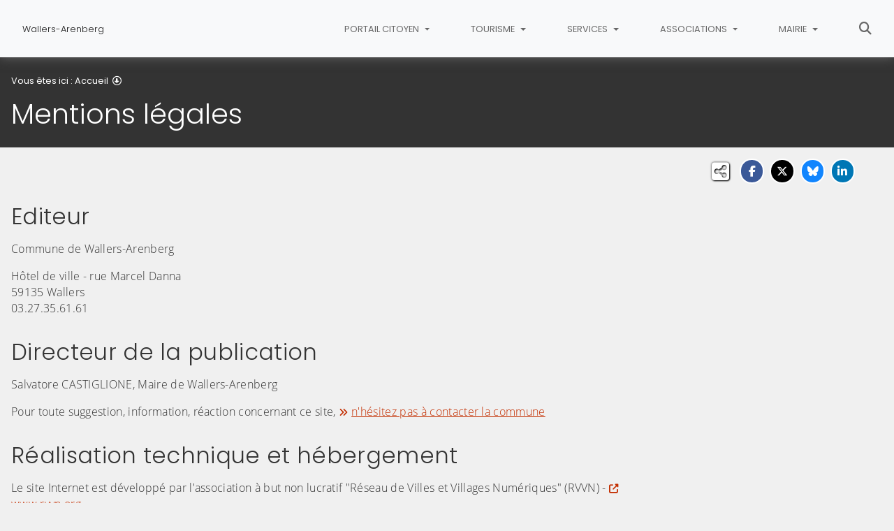

--- FILE ---
content_type: text/html; charset=utf-8
request_url: https://www.wallers-arenberg.fr/mentions-legales
body_size: 8492
content:
<!DOCTYPE html>
<html lang="fr" class="no-js">
<head>

<meta charset="utf-8">
<!-- 
	This website is powered by TYPO3 - inspiring people to share!
	TYPO3 is a free open source Content Management Framework initially created by Kasper Skaarhoj and licensed under GNU/GPL.
	TYPO3 is copyright 1998-2026 of Kasper Skaarhoj. Extensions are copyright of their respective owners.
	Information and contribution at https://typo3.org/
-->


<link rel="icon" href="/fileadmin/templates/WallersArenberg/img/favicon.png" type="image/png">
<title>Mentions légales - Wallers-Arenberg</title>
<meta name="generator" content="TYPO3 CMS">
<meta name="viewport" content="width=device-width, initial-scale=1, shrink-to-fit=no">
<meta name="twitter:card" content="summary">
<meta name="google-site-verification" content="QkSfZvmegoa8lTPZcc-nRIX-qzOvBEqzPMdAMo3ka54">

<link rel="stylesheet" href="/typo3conf/ext/rvvnsiteconfig/Resources/Public/css/bootstrap-4.6.2.min.1769178786.css" media="all">
<link rel="stylesheet" href="/typo3conf/ext/rvvnsiteconfig/Resources/Public/css/fonts.1769178786.css" media="all">
<link rel="stylesheet" href="/typo3conf/ext/rvvnsiteconfig/Resources/Public/css/fontawesome/v6/css/all.1769178786.css" media="all">
<link rel="stylesheet" href="/typo3conf/ext/rvvnsiteconfig/Resources/Public/js/tarteaucitron.js-1.25.0/css/tarteaucitron.min.1769178787.css" media="all">
<link rel="stylesheet" href="/typo3conf/ext/rvvnsiteconfig/Resources/Public/css/tobii.min.1769178786.css" media="all">
<link rel="stylesheet" href="/typo3conf/ext/rvvnsiteconfig/Resources/Public/css/style.1769178786.css" media="all">
<link rel="stylesheet" href="/typo3conf/ext/rvvnsiteconfig/Resources/Public/css/nav.1769178786.css" media="all">
<link rel="stylesheet" href="/typo3conf/ext/rvvnsiteconfig/Resources/Public/css/plugin.1769178786.css" media="all">
<link rel="stylesheet" href="/typo3conf/ext/rvvnsiteconfig/Resources/Public/css/news.1769178786.css" media="all">
<link rel="stylesheet" href="/fileadmin/templates/WallersArenberg/rvvncolors/prodColors.1769342283.css" media="all">
<link rel="stylesheet" href="/fileadmin/templates/WallersArenberg/css/custom.1769180993.css" media="all">






<style nonce=""></style>
<link rel="preconnect" href="https://v.rvvn.org">
<link rel="canonical" href="https://www.wallers-arenberg.fr/mentions-legales"/>
</head>
<body id="top" class="no-touch inside u417  ru414  colorT ">

  <div class="skipLinks">
    <nav role="navigation" aria-label="Accès rapide">
      <ul>
        <li><a href="#navigation">Aller à la navigation principale</a></li>
        <li><a href="#sectionNav">Aller au sommaire de cette page</a></li>
        <li><a href="#contenu">Aller au contenu</a></li>
        <li><a href="#contact">Aller au pied de page</a></li>
      </ul>
    </nav>
  </div>
  <div id="megamenuOverlay"></div>
  <header class="mainHeader" id="mainHeader" role="banner">
    <nav id="navigation" tabindex="-1" class="navbar fixed-top navbar-expand-lg navbar-light bg-light megamenu v2" role="navigation" aria-label="Navigation principale">
  <div class="container-fluid"> 
    <a href="/" title="Retour à l&#039;accueil du site" class="navbar-brand">
      <img src="/fileadmin/templates/WallersArenberg/img/logo.jpg" alt=""/><span>Wallers-Arenberg</span>
    </a>
    <button class="navbar-toggler collapsed" type="button" data-toggle="collapse" data-target="#mainNav" aria-controls="mainNav" aria-expanded="false" aria-label="Bascule la navigation">
	  <span class="bars">
        <span></span>
        <span></span>
        <span></span>
    </span>
	  <span class="menu">Menu</span>
    </button>
    <div class="collapse navbar-collapse" id="mainNav"> 
      <ul class="navbar-nav ml-auto ">
        
		
        
		  
          <li class="nav-item u439 v4  ">
            
            
            
            
              <a href="/portail-citoyen" target="_top" id="u439Dropdown" role="button" data-toggle="dropdown" aria-current="false" class="nav-link dropdown-toggle noIcon">
                
                Portail citoyen
              </a>
              <div class="dropdown-menu v4" role="menu" aria-hidden="true" aria-labelledby="u439Dropdown">
	
  <ul class="row">
  
    
		
		
		
		
		
		
		

		

    <li class="col col-lg-3 dropdown-item sub" role="menuitem">
      <div class="box">
        
          <a href="/portail-citoyen/service-etat-civil" target="_top">Service Etat-civil</a>
          <ul class="dropdown-menu menuT3 ">
            
              
              
              
              
              
              
              
              
  
              

              
                
              
              
              
                <li class="item"><a href="/portail-citoyen/service-etat-civil/cni-passeport" target="_top">CNI/Passeport</a></li>
              
            
              
              
              
              
              
              
              
              
  
              

              
                
              
              
              
                <li class="item"><a href="/portail-citoyen/service-etat-civil/demande-dacte-de-naissance" target="_top">Demande d&#039;acte de naissance</a></li>
              
            
              
              
              
              
              
              
              
              
  
              

              
                
              
              
              
                <li class="item"><a href="/portail-citoyen/service-etat-civil/demande-dacte-de-mariage" target="_top">Demande d&#039;acte de mariage</a></li>
              
            
              
              
              
              
              
              
              
              
  
              

              
                
              
              
              
                <li class="item"><a href="/portail-citoyen/service-etat-civil/demande-dacte-de-deces" target="_top">Demande d&#039;acte de décès</a></li>
              
            
          </ul>
        
      </div>
    </li>
  
    
		
		
		
		
		
		
		

		

    <li class="col col-lg-3 dropdown-item sub" role="menuitem">
      <div class="box">
        
          <a href="/portail-citoyen/enfance-jeunesse" target="_top">Enfance - Jeunesse</a>
          <ul class="dropdown-menu menuT3 ">
            
              
              
              
              
              
              
              
              
  
              

              
                
              
              
              
                <li class="item"><a href="/portail-citoyen/enfance-jeunesse/portail-famille" target="_top">Portail famille</a></li>
              
            
          </ul>
        
      </div>
    </li>
  
  </ul>
</div>

            
          </li>
        
		  
          <li class="nav-item u440 v4  ">
            
            
            
            
              <a href="/tourisme" target="_top" id="u440Dropdown" role="button" data-toggle="dropdown" aria-current="false" class="nav-link dropdown-toggle noIcon">
                
                Tourisme
              </a>
              <div class="dropdown-menu v4" role="menu" aria-hidden="true" aria-labelledby="u440Dropdown">
	
  <ul class="row">
  
    
		
		
		
		
		
		
		

		

    <li class="col col-lg-3 dropdown-item nosub" role="menuitem">
      <div class="box">
        
          <a href="/tourisme/histoire-patrimoine" target="_top">Histoire &amp; patrimoine
			
				<span class="desc d-none d-lg-block"></span>
			
		  </a>
        
      </div>
    </li>
  
    
		
		
		
		
		
		
		

		

    <li class="col col-lg-3 dropdown-item nosub" role="menuitem">
      <div class="box">
        
          <a href="/tourisme/les-sites-inscrits-au-patrimoine-mondial-de-lunesco" target="_top">Les sites inscrits au patrimoine mondial de L&#039;unesco
			
				<span class="desc d-none d-lg-block"></span>
			
		  </a>
        
      </div>
    </li>
  
    
		
		
		
		
		
		
		

		

    <li class="col col-lg-3 dropdown-item nosub" role="menuitem">
      <div class="box">
        
          <a href="/tourisme/sejourner" target="_top">Séjourner
			
				<span class="desc d-none d-lg-block"></span>
			
		  </a>
        
      </div>
    </li>
  
    
		
		
		
		
		
		
		

		

    <li class="col col-lg-3 dropdown-item nosub" role="menuitem">
      <div class="box">
        
          <a href="https://www.tourisme-porteduhainaut.com" target="_blank" rel="noreferrer noopener external">Office du Tourisme de la Porte du Hainaut
			
				<span class="desc d-none d-lg-block"></span>
				<span class="exit d-none d-lg-block"><i class="fa-solid fa-triangle-exclamation"></i> Lien externe, vous allez quitter ce site <i class="fa-solid fa-triangle-exclamation"></i></span>
			
		  </a>
        
      </div>
    </li>
  
    
		
		
		
		
		
		
		

		

    <li class="col col-lg-3 dropdown-item nosub" role="menuitem">
      <div class="box">
        
          <a href="https://www.arenberg-minecreative.fr" target="_blank" rel="noreferrer noopener external">Arenberg Creative Mine
			
				<span class="desc d-none d-lg-block"></span>
				<span class="exit d-none d-lg-block"><i class="fa-solid fa-triangle-exclamation"></i> Lien externe, vous allez quitter ce site <i class="fa-solid fa-triangle-exclamation"></i></span>
			
		  </a>
        
      </div>
    </li>
  
    
		
		
		
		
		
		
		

		

    <li class="col col-lg-3 dropdown-item nosub" role="menuitem">
      <div class="box">
        
          <a href="https://www.agglo-porteduhainaut.fr" target="_blank" rel="noreferrer noopener external">Communauté d&#039;Agglomération de la Porte du Hainaut
			
				<span class="desc d-none d-lg-block"></span>
				<span class="exit d-none d-lg-block"><i class="fa-solid fa-triangle-exclamation"></i> Lien externe, vous allez quitter ce site <i class="fa-solid fa-triangle-exclamation"></i></span>
			
		  </a>
        
      </div>
    </li>
  
  </ul>
</div>

            
          </li>
        
		  
          <li class="nav-item u441 v4  ">
            
            
            
            
              <a href="/services" target="_top" id="u441Dropdown" role="button" data-toggle="dropdown" aria-current="false" class="nav-link dropdown-toggle noIcon">
                
                Services
              </a>
              <div class="dropdown-menu v4" role="menu" aria-hidden="true" aria-labelledby="u441Dropdown">
	
  <ul class="row">
  
    
		
		
		
		
		
		
		

		

    <li class="col col-lg-3 dropdown-item sub" role="menuitem">
      <div class="box">
        
          <a href="/services/la-vie-scolaire-et-familiale" target="_top">La vie scolaire et familiale</a>
          <ul class="dropdown-menu menuT3 ">
            
              
              
              
              
              
              
              
              
  
              

              
                
              
              
              
                <li class="item"><a href="/services/la-vie-scolaire-et-familiale/creche" target="_top">Crèche</a></li>
              
            
              
              
              
              
              
              
              
              
  
              

              
                
              
              
              
                <li class="item"><a href="/services/la-vie-scolaire-et-familiale/nos-ecoles-communales" target="_top">Nos écoles communales</a></li>
              
            
              
              
              
              
              
              
              
              
  
              

              
                
              
              
              
                <li class="item"><a href="https://college-jean-moulin-wallers.59.ac-lille.fr" target="_blank" rel="noreferrer noopener external">Le collège Jean Moulin</a></li>
              
            
              
              
              
              
              
              
              
              
  
              

              
                
              
              
              
                <li class="item"><a href="/portail-citoyen/enfance-jeunesse/portail-famille" target="_top">Le portail famille</a></li>
              
            
          </ul>
        
      </div>
    </li>
  
    
		
		
		
		
		
		
		

		

    <li class="col col-lg-3 dropdown-item nosub" role="menuitem">
      <div class="box">
        
          <a href="/services/bien-vieillir-a-wallers-arenberg" target="_top">Bien vieillir à Wallers-Arenberg
			
				<span class="desc d-none d-lg-block"></span>
			
		  </a>
        
      </div>
    </li>
  
    
		
		
		
		
		
		
		

		

    <li class="col col-lg-3 dropdown-item nosub" role="menuitem">
      <div class="box">
        
          <a href="/services/lannuaire-des-artisans-et-commercants" target="_top">L&#039;annuaire des artisans et commerçants
			
				<span class="desc d-none d-lg-block"></span>
			
		  </a>
        
      </div>
    </li>
  
    
		
		
		
		
		
		
		

		

    <li class="col col-lg-3 dropdown-item nosub" role="menuitem">
      <div class="box">
        
          <a href="/services/les-professionnels-medicaux-et-paramedicaux" target="_top">Les professionnels médicaux et paramédicaux
			
				<span class="desc d-none d-lg-block"></span>
			
		  </a>
        
      </div>
    </li>
  
    
		
		
		
		
		
		
		

		

    <li class="col col-lg-3 dropdown-item nosub" role="menuitem">
      <div class="box">
        
          <a href="https://www.anybuddyapp.com/club-marie-de-wallers-wallers" target="_blank" rel="noreferrer noopener external">Réservation Padel/Tennis
			
				<span class="desc d-none d-lg-block"></span>
				<span class="exit d-none d-lg-block"><i class="fa-solid fa-triangle-exclamation"></i> Lien externe, vous allez quitter ce site <i class="fa-solid fa-triangle-exclamation"></i></span>
			
		  </a>
        
      </div>
    </li>
  
    
		
		
		
		
		
		
		

		

    <li class="col col-lg-3 dropdown-item sub" role="menuitem">
      <div class="box">
        
          <a href="/services/locations" target="_top">Locations</a>
          <ul class="dropdown-menu menuT3 ">
            
              
              
              
              
              
              
              
              
  
              

              
                
              
              
              
                <li class="item"><a href="/services/locations/location-de-salles" target="_top">Location de salles</a></li>
              
            
              
              
              
              
              
              
              
              
  
              

              
                
              
              
              
                <li class="item"><a href="/services/locations/location-de-materiel" target="_top">Location de matériel</a></li>
              
            
          </ul>
        
      </div>
    </li>
  
    
		
		
		
		
		
		
		

		

    <li class="col col-lg-3 dropdown-item sub" role="menuitem">
      <div class="box">
        
          <a href="/services/la-gestion-de-mes-dechets" target="_top">La gestion de mes déchets</a>
          <ul class="dropdown-menu menuT3 ">
            
              
              
              
              
              
              
              
              
  
              

              
                
              
              
              
                <li class="item"><a href="/services/la-gestion-de-mes-dechets/la-collecte-des-dechets" target="_top">La collecte des déchets</a></li>
              
            
              
              
              
              
              
              
              
              
  
              

              
                
              
              
              
                <li class="item"><a href="/services/la-gestion-de-mes-dechets/les-dechetteries" target="_top">Les déchetteries</a></li>
              
            
              
              
              
              
              
              
              
              
  
              

              
                
              
              
              
                <li class="item"><a href="/services/la-gestion-de-mes-dechets/le-passdechets" target="_top">Le pass&#039;déchets</a></li>
              
            
              
              
              
              
              
              
              
              
  
              

              
                
              
              
              
                <li class="item"><a href="/services/la-gestion-de-mes-dechets/demandez-reparez-votre-bac-de-collecte" target="_top">Demandez / réparez votre bac de collecte</a></li>
              
            
          </ul>
        
      </div>
    </li>
  
  </ul>
</div>

            
          </li>
        
		  
          <li class="nav-item u442 v4  ">
            
            
            
            
              <a href="/associations" target="_top" id="u442Dropdown" role="button" data-toggle="dropdown" aria-current="false" class="nav-link dropdown-toggle noIcon">
                
                Associations
              </a>
              <div class="dropdown-menu v4" role="menu" aria-hidden="true" aria-labelledby="u442Dropdown">
	
  <ul class="row">
  
    
		
		
		
		
		
		
		

		

    <li class="col col-lg-3 dropdown-item nosub" role="menuitem">
      <div class="box">
        
          <a href="/associations/associations-sportives" target="_top">Associations sportives
			
				<span class="desc d-none d-lg-block"></span>
			
		  </a>
        
      </div>
    </li>
  
    
		
		
		
		
		
		
		

		

    <li class="col col-lg-3 dropdown-item nosub" role="menuitem">
      <div class="box">
        
          <a href="/associations/associations-locales-et-culturelles" target="_top">Associations locales et culturelles
			
				<span class="desc d-none d-lg-block"></span>
			
		  </a>
        
      </div>
    </li>
  
    
		
		
		
		
		
		
		

		

    <li class="col col-lg-3 dropdown-item nosub" role="menuitem">
      <div class="box">
        
          <a href="/associations/associations-caritatives" target="_top">Associations caritatives
			
				<span class="desc d-none d-lg-block"></span>
			
		  </a>
        
      </div>
    </li>
  
    
		
		
		
		
		
		
		

		

    <li class="col col-lg-3 dropdown-item nosub" role="menuitem">
      <div class="box">
        
          <a href="/associations/associations-scolaires-et-professionnelles" target="_top">Associations scolaires et professionnelles
			
				<span class="desc d-none d-lg-block"></span>
			
		  </a>
        
      </div>
    </li>
  
  </ul>
</div>

            
          </li>
        
		  
          <li class="nav-item u443 v4  ">
            
            
            
            
              <a href="/mairie" target="_top" id="u443Dropdown" role="button" data-toggle="dropdown" aria-current="false" class="nav-link dropdown-toggle noIcon">
                
                Mairie
              </a>
              <div class="dropdown-menu v4" role="menu" aria-hidden="true" aria-labelledby="u443Dropdown">
	
  <ul class="row">
  
    
		
		
		
		
		
		
		

		

    <li class="col col-lg-3 dropdown-item sub" role="menuitem">
      <div class="box">
        
          <a href="/mairie/wallers-arenberg-infos-1" target="_top">Wallers-Arenberg Infos</a>
          <ul class="dropdown-menu menuT3 ">
            
              
              
              
              
              
              
              
              
  
              

              
                
              
              
              
                <li class="item"><a href="/mairie/wallers-arenberg-infos-1/les-enquetes-publiques" target="_top">Les enquêtes publiques</a></li>
              
            
              
              
              
              
              
              
              
              
  
              

              
                
              
              
              
                <li class="item"><a href="/mairie/wallers-arenberg-infos-1/annuaire-des-services-municipaux" target="_top">Annuaire des services municipaux</a></li>
              
            
              
              
              
              
              
              
              
              
  
              

              
                
              
              
              
                <li class="item"><a href="/mairie/wallers-arenberg-infos-1/magazines-et-lettres-informations" target="_top">Magazines et Lettres informations</a></li>
              
            
          </ul>
        
      </div>
    </li>
  
    
		
		
		
		
		
		
		

		

    <li class="col col-lg-3 dropdown-item nosub" role="menuitem">
      <div class="box">
        
          <a href="/mairie/le-conseil-municipal" target="_top">Le conseil municipal
			
				<span class="desc d-none d-lg-block"></span>
			
		  </a>
        
      </div>
    </li>
  
    
		
		
		
		
		
		
		

		

    <li class="col col-lg-3 dropdown-item sub" role="menuitem">
      <div class="box">
        
          <a href="/mairie/actes-administratifs" target="_top">Actes administratifs</a>
          <ul class="dropdown-menu menuT3 ">
            
              
              
              
              
              
              
              
              
  
              

              
                
              
              
              
                <li class="item"><a href="/mairie/actes-administratifs/arretes" target="_top">Arrêtés</a></li>
              
            
              
              
              
              
              
              
              
              
  
              

              
                
              
              
              
                <li class="item"><a href="/mairie/actes-administratifs/proces-verbaux-du-conseil-municipal" target="_top">Procès-verbaux du conseil municipal</a></li>
              
            
              
              
              
              
              
              
              
              
  
              

              
                
              
              
              
                <li class="item"><a href="/mairie/actes-administratifs/deliberations-du-conseil-municipal" target="_top">Délibérations du conseil municipal</a></li>
              
            
          </ul>
        
      </div>
    </li>
  
    
		
		
		
		
		
		
		

		

    <li class="col col-lg-3 dropdown-item sub" role="menuitem">
      <div class="box">
        
          <a href="/mairie/quoi-de-neuf" target="_top">Quoi de neuf</a>
          <ul class="dropdown-menu menuT3 ">
            
              
              
              
              
              
              
              
              
  
              

              
                
              
              
              
                <li class="item"><a href="/mairie/quoi-de-neuf/nouvelles" target="_top">Nouvelles</a></li>
              
            
              
              
              
              
              
              
              
              
  
              

              
                
              
              
              
                <li class="item"><a href="/mairie/quoi-de-neuf/agenda" target="_top">Agenda</a></li>
              
            
              
              
              
              
              
              
              
              
  
              

              
                
              
              
              
                <li class="item"><a href="/mairie/quoi-de-neuf/reseaux-sociaux" target="_top">Réseaux sociaux</a></li>
              
            
              
              
              
              
              
              
              
              
  
              

              
                
              
              
              
                <li class="item"><a href="/mairie/quoi-de-neuf/retrospectives" target="_top">Rétrospectives</a></li>
              
            
          </ul>
        
      </div>
    </li>
  
  </ul>
</div>

            
          </li>
        
        
          <li class="nav-item uSearch ">
            
            
            <a href="/recherche" aria-current="false" class="nav-link icon">
              <span class="fas fa-search" aria-hidden="true"></span>
              Rechercher
            </a>
          </li>
        
        
      </ul>
    </div>
  </div>
</nav>

    


<div class="page-header" id="page-header">
  <div class="container-fluid">
    <div class="row">
      
        <div class="col breadcrumbs">
          

<div class="rootline">
  <span id="rootline_prefix" class="here" aria-hidden="true">Vous êtes ici : </span>
  <nav aria-labelledby="rootline_prefix">
    
    <ol>
      
        
          
        
        
        <li>
          
              <a href="/" >Accueil</a> 
              
                <span class="far fa-arrow-alt-circle-down"></span>
              
            
        </li>
        
      
        
        
        <li>
          
              <a href="/mentions-legales" class="sr-only-focusable" aria-current="page">Mentions légales</a> 
              
            
        </li>
        
      
      
    </ol>
    
    
  </nav>
</div>

          <!--TYPO3SEARCH_begin--><h1>Mentions légales</h1><!--TYPO3SEARCH_end-->
        </div>
      
      <div id="socialshare" class="col socialshare">
        <span class="desc">Partagez</span>
        <ul class="sharelinks">
          <li class="sharelink f"><a title="Partagez cette page sur Facebook" data-network="facebook" href="https://www.facebook.com/sharer/sharer.php?u=https://www.wallers-arenberg.fr/mentions-legales"><span class="fab fa-facebook-f"></span> <span class="sharetext">Facebook</span></a></li>
          <li class="sharelink x"><a title="Partagez cette page sur X" data-network="x" href="https://x.com/intent/tweet?text=Mentions%20l%C3%A9gales%20-%20Wallers-Arenberg&url=https://www.wallers-arenberg.fr/mentions-legales"><span class="fab fa-x-twitter"></span> <span class="sharetext">X</span></a></li>
          <li class="sharelink b"><a title="Partagez cette page sur Bluesky" data-network="bluesky" href="https://bsky.app/intent/compose?text=Mentions%20l%C3%A9gales%20-%20Wallers-Arenberg%20-%20https%3A%2F%2Fwww.wallers-arenberg.fr%2Fmentions-legales" target="_blank" rel="noopener noreferrer"><span class="fa-brands fa-bluesky"></span> <span class="sharetext">Bluesky</span></a></li>
          <li class="sharelink l"><a title="Partagez cette page sur Linked In" data-network="linkedin" href="https://www.linkedin.com/shareArticle?mini=true&amp;url=https://www.wallers-arenberg.fr/mentions-legales"><span class="fab fa-linkedin-in"></span> <span class="sharetext">LinkedIn</span></a></li>
          <li class="sharelink w"><a title="Partagez cette page sur WhatsApp" data-network="whatsapp" href="whatsapp://send?text=Mentions%20l%C3%A9gales%20-%20Wallers-Arenberg%20%3A%20https%3A%2F%2Fwww.wallers-arenberg.fr%2Fmentions-legales"><span class="fab fa-whatsapp"></span> <span class="sharetext">WhatsApp</span></a></li>
          <li class="sharelink s"><a title="" data-network="sms" href="sms:?&body=Mentions%20l%C3%A9gales%20-%20Wallers-Arenberg%20%3A%20https%3A%2F%2Fwww.wallers-arenberg.fr%2Fmentions-legales"><span class="fas fa-phone"></span> <span class="sharetext">SMS</span></a></li>
        </ul>
      </div>
    </div>
  </div>
</div>

  </header>
  
  <!--TYPO3SEARCH_begin-->
  <main id="contenu" role="main" tabindex="-1">
  
	
  <div id="c718" data-rvvnsn="1" data-rvvnctype="textpic" class="csc-default normal"><div class="container-fluid "><div class="row  ce-textpic ce-center image-center image-below ce-below"><div class="csc-textpic-text col-12   ce-bodytext"><h2>Editeur</h2><p>Commune de Wallers-Arenberg</p><p>Hôtel de ville - rue Marcel Danna<br>59135 Wallers<br>03.27.35.61.61</p><h2>Directeur de la publication</h2><p>Salvatore CASTIGLIONE, Maire de Wallers-Arenberg</p><p>Pour toute suggestion, information, réaction concernant ce site, <a href="/contact" class="internal-link"><span class="fas fa-angle-double-right" aria-hidden="true"></span>n'hésitez pas&nbsp;à contacter la commune</a></p><h2>Réalisation technique et hébergement</h2><p>Le site Internet est développé par l'association à but non lucratif "Réseau de Villes et Villages Numériques" (RVVN) -&nbsp;<a href="http://www.rvvn.org/" target="_blank" class="external-link" rel="noreferrer"><span class="fas fa-external-link-alt" aria-hidden="true"></span>www.rvvn.org</a></p><p>De plus, RVVN en assure :</p><ul><li>l'hébergement&nbsp;dans le datacenter oXya à Loos</li><li>les évolutions (nouvelles fonctionnalités, ergonomie, mise en conformité selon la réglementation en vigueur)</li><li>les mises à jour logicielles</li><li>la maintenance matérielle</li><li>la formation des rédacteurs</li></ul><h3>Coordonnées de l'association RVVN</h3><p>10, avenue Henri Matisse<br>Entrée B - Bureau 230<br>59300 Aulnoy lez Valenciennes<br>Tel: 03 740 10 740</p><h2>Accès au site</h2><p>L'accès au Site est possible 24 heures sur 24, 7 jours sur 7, sauf en cas de force majeure ou d'un événement hors du contrôle de la commune de Wallers-Arenberg et sous réserve des éventuelles pannes et interventions de maintenance nécessaires au bon fonctionnement du Site et des matériels afférents.&nbsp;<br>L'accès au service se fait à partir d'un micro-ordinateur connecté à un réseau de télécommunication permettant l'accès au Site selon les protocoles de communication utilisés sur le réseau d'Internet.</p><h2>Droits d'auteur</h2><p>Tous les contenus présents sur le site de la commune de Wallers-Arenberg sont couverts par le droit d'auteur. Toute reprise est dès lors conditionnée à l'accord de l'auteur en vertu de l'article L.122-4 du Code de la Propriété Intellectuelle (1). Cette affirmation souffre néanmoins de deux exceptions posées par l'article L.122-5 du Code de Propriété intellectuelle ainsi que tout document visé par la Loi n°78-753 du 17 juillet 1978(2).</p><p>(1) -&nbsp;<i><strong>Les contenus du site couverts par le droit d'auteur :</strong></i><br>Ecrits et/ou mis en ligne par la rédaction du site de la commune de Wallers-Arenberg, ces contenus ne sauraient être reproduits librement sans demande préalable et sans l'indication de la source. Sont notamment couverts par le droit d'auteur l'ensemble des contenus éditoriaux.<br>Les demandes d'autorisation de reproduction d'un contenu doivent être adressées à la rédaction du site de la commune de Wallers-Arenberg, en écrivant au webmestre<br>La demande devra préciser le contenu visé.<br>Une fois cette autorisation obtenue, la reproduction d'un contenu doit être assortie de :</p><ul><li>&nbsp;l'insertion d'une icône représentant le site internet de la commune de Wallers-Arenberg</li><li>l'ajout de la mention " ... paru sur le site de la commune de Wallers-Arenberg : wallers-arenberg.fr<br>Cette mention pointera grâce à un lien hypertexte directement sur le contenu</li><li>l'ajout en bas de chaque contenu de la mention "Droits réservés".</li><li>En outre, les informations utilisées ne doivent l'être qu'à des fins personnelles, associatives ou professionnelles, toute diffusion ou utilisation à des fins commerciales ou publicitaires étant exclues.</li><li>D'une manière générale, la mise en place de "liens profonds" pointant directement sur le document en question devra être privilégiée, la reproduction de contenus demeurant le plus limité possible.</li></ul><p>&nbsp;<strong>(</strong><i><strong>2) - L'exception des documents "officiels" :</strong></i></p><p>Les documents administratifs visés par le titre 1er de la Loi n°78-753 du 17 juillet 1978 portant sur diverses mesures d'amélioration des relations entre l'administration et le public et diverses dispositions d'ordre administratif, social et fiscal, ne sont couverts d'aucun droits d'auteurs, et peuvent être reproduits librement.<br>La reprise de ces contenus de façon partielle ou intégrale est ainsi autorisée, sous réserve bien entendu de la mention du nom de l'auteur, de la source, et d'un lien renvoyant vers le document original en ligne sur le site.<br>La mention " Wallers-Arenberg " devra donc être indiquée.</p><h2>Crédits photographiques</h2><p>Les photos présentes sur ce site proviennent en majorité de la commune de Wallers-Arenberg.<br>Ces photos ne sauraient faire l’objet d’une quelconque reproduction sauf autorisation explicite le cas échéant.&nbsp; Liste des organismes, bibliothèques d'images libres de droit, personnes dont les ressources graphiques sont utilisées sur le site :</p><ul><li><a href="https://fr.freepik.com" target="_blank" class="external-link" rel="noreferrer"><span class="fas fa-external-link-alt" aria-hidden="true"></span>Freepik</a></li><li><a href="https://pixabay.com/fr/" target="_blank" class="external-link" rel="noreferrer"><span class="fas fa-external-link-alt" aria-hidden="true"></span>Pixabay</a></li><li><a href="https://unsplash.com/fr" target="_blank" class="external-link" rel="noreferrer"><span class="fas fa-external-link-alt" aria-hidden="true"></span>Unsplash</a></li><li><a href="https://www.istockphoto.com/fr" target="_blank" class="external-link" rel="noreferrer"><span class="fas fa-external-link-alt" aria-hidden="true"></span>Istock</a></li></ul><h2>Informations personnelles / Confidentialité</h2><p>En application de la loi n° 78-17 du 06 janvier 1978 relative à l'informatique, aux fichiers et aux libertés, chaque utilisateur dispose des droits d'opposition (art. 26 de la loi), d'accès (art. 34 à 38 de la loi) et de rectification (art. 36 de la loi) des données le concernant.&nbsp;<br>Ainsi, il peut exiger que soient rectifiées, complétées, clarifiées, mises à jour ou effacées les informations le concernant qui sont inexactes, incomplètes, équivoques, périmées ou dont la collecte ou l'utilisation, la communication ou la conservation est interdite, en nous écrivant à :</p><p>Commune de Wallers-Arenberg<br>Hôtel de ville - rue Marcel Danna<br>59135 Wallers</p></div></div></div></div>

  </main>
  <!--TYPO3SEARCH_end-->
  <footer class="mainFooter" role="contentinfo" tabindex="-1">
  <section id="contact" class="contact" tabindex="-1">
    <div class="container-fluid">
      <h2 class="sr-only">Informations de contact</h2>
      <div class="row">
        <div class="col-12 col-sm-6 col-lg-3 box">
          <h3>Nous contacter</h3>
          <p class="noMargin"><i class="fas fa-phone"></i>Tel : 03 27 35 61 61</p>
          <p class="noMargin"><i class="fas fa-envelope"></i><a href="/contact">Formulaire de contact</a></p>
        </div>
        <div class="col-12 col-sm-6 col-lg-3 box">
          <h3><i class="fas fa-map-marker-alt"></i>Nous trouver</h3>
          <p>Hôtel de ville - rue Marcel Danna<br/>59135 Wallers Arenberg</p>
        </div>
        <div class="col-12 col-sm-6 col-lg-3 box">
          <h3><i class="far fa-clock"></i>Les horaires</h3>
          <p>Du lundi au vendredi de 8h30 à 12h et de 13h30 à 17h30</p>
        </div>
        <div class="col-12 col-sm-6 col-lg-3 box socials">
          <h3><i class="fas fa-thumbs-up"></i>Nous suivre</h3>
          <ul>
            <li><a href="https://www.facebook.com/WallersArenberg" title="Retrouvez nous sur Facebook !" rel="noopener noreferrer external" target="_blank"><img alt="" src="/typo3conf/ext/rvvnsiteconfig/Resources/Public/img/logos/logo-facebook.png" class="img-fluid"/></a></li>
            <li><a href="https://www.instagram.com/ville_de_wallers_arenberg/" title="Retrouvez nous sur Instagram !" rel="noopener noreferrer external" target="_blank"><img alt="" src="/typo3conf/ext/rvvnsiteconfig/Resources/Public/img/logos/logo-instagram.png" class="img-fluid"/></a></li>
          </ul>
        </div>
      </div>
    </div>
  </section>
  <section id="mentions" class="mentions">
    <div class="container-fluid">
      <h2 class="sr-only">Informations réglementaires</h2>
      <ul>
        <li><a href="/mentions-legales">Mentions légales</a></li>
        <li><a href="/protection-des-donnees-personnelles">Protection des données personnelles</a></li>
        <li><button class="TACopenPanelBtn btn btn-link" aria-haspopup="dialog">Gestion des cookies et des services tiers</button></li>
        <li><a href="/accessibilite">Accessibilité : non conforme</a></li>
      </ul>
      <p class="noMargin">&copy; Commune de Wallers-Arenberg</p>
    </div>
  </section>
</footer>
  

  <noscript><p><img src="https://v.rvvn.org/js/?idsite=166&rec=1" style="border:0;" alt="" /></p></noscript>
<script src="/typo3conf/ext/rvvnsiteconfig/Resources/Public/js/tarteaucitron.js-1.25.0/tarteaucitron.min.1769178787.js"></script>
<script src="/typo3conf/ext/rvvnsiteconfig/Resources/Public/js/jquery-3.7.1.min.1769178787.js"></script>
<script src="/typo3conf/ext/rvvnsiteconfig/Resources/Public/js/tarteaucitron.services.RVVN.1769178786.js"></script>
<script src="/typo3conf/ext/rvvnsiteconfig/Resources/Public/js/popper-1.16.1.min.1769178787.js"></script>
<script src="/typo3conf/ext/rvvnsiteconfig/Resources/Public/js/bootstrap-4.6.2.min.1769178786.js"></script>
<script src="/typo3conf/ext/rvvnsiteconfig/Resources/Public/js/jquery.easing-1.4.min.1769178787.js"></script>
<script src="/typo3conf/ext/rvvnsiteconfig/Resources/Public/js/tobii.min.1769178786.js"></script>
<script src="/typo3conf/ext/rvvnsiteconfig/Resources/Public/js/base.1769178786.js"></script>
<script src="/fileadmin/templates/WallersArenberg/js/custom.1749463173.js"></script>

<script>
const tobii = new Tobii({
  selector: '[data-lightbox]',
  dialogTitle: "Ceci est une fenêtre de dialogue qui s'affiche par dessus le contenu de la page. Cette modale affiche l'image agrandie. Appuyez sur la touche Échap pour fermer la modale et retourner au contenu de la page.",
  loadingIndicatorLabel: "Chargement de l'image",
  closeLabel: 'Fermer la fenêtre de dialogue',
  navLabel: ['Image précédente', 'Image suivante'],
  captionText: (element) => { 
    return element.closest("a").dataset.caption;
  },
  captionToggle: false,
  zoom: true,
  zoomText: `
      <svg xmlns="http://www.w3.org/2000/svg" width="24" height="24" viewBox="0 0 24 24" aria-hidden="true" focusable="false" fill="none" stroke-linecap="round" stroke-linejoin="round" stroke-width="1.5" stroke="currentColor">
          <path d="M8 3H5a2 2 0 00-2 2v3m18 0V5a2 2 0 00-2-2h-3m0 18h3a2 2 0 002-2v-3M3 16v3a2 2 0 002 2h3"/>
      </svg>`,
});
tobii.on("open", function() {
  document.querySelectorAll(".tobii figure").forEach((f) => {
    f.removeAttribute("aria-label");
  });
  document.querySelectorAll(".tobii-image img").forEach((i) => {
    i.removeAttribute("aria-labelledby");
  });
});
</script>
<script>
    var _paq = window._paq || [];
    _paq.push([function() {
      var self = this;
      function getOriginalVisitorCookieTimeout() {
          var now = new Date(),
          nowTs = Math.round(now.getTime() / 1000),
          visitorInfo = self.getVisitorInfo();
          var createTs = parseInt(visitorInfo[2]);
          var cookieTimeout = 33696000; // 13 mois en secondes
          var originalTimeout = createTs + cookieTimeout - nowTs;
          return originalTimeout;
      }
      this.setVisitorCookieTimeout( getOriginalVisitorCookieTimeout() );
    }]);
    _paq.push(['setRequestMethod','POST']);

    var searchbox = document.getElementById("tx-indexedsearch-searchbox-sword");
    if(searchbox !== null && searchbox.value !="" ) {
    //recherche en cours
    var rvvnscSearchData = document.getElementById("rvvnscSearchData");
    if(rvvnscSearchData !== null && parseInt(rvvnscSearchData.getAttribute("data-resultcount"))>0 ) {
      _paq.push(['trackSiteSearch',searchbox.value,false,parseInt(rvvnscSearchData.getAttribute("data-resultcount"))]);
    } else {
      _paq.push(['trackSiteSearch',searchbox.value,false,0]);
    }
    } else {
    _paq.push(['trackPageView']);
    }
    _paq.push(['enableLinkTracking']);
    (function() {
      var u="https://v.rvvn.org/";
      _paq.push(['setTrackerUrl', u+'js/']);
      _paq.push(['setSiteId','166']);
      var d=document, g=d.createElement('script'), s=d.getElementsByTagName('script')[0];
          g.type='text/javascript'; g.async=true; g.defer=true; g.src=u+'js/'; s.parentNode.insertBefore(g,s);
    })();
  </script>

</body>
</html>

--- FILE ---
content_type: text/css; charset=utf-8
request_url: https://www.wallers-arenberg.fr/typo3conf/ext/rvvnsiteconfig/Resources/Public/css/nav.1769178786.css
body_size: 6765
content:
/******************************** overlay ********************************/
#megamenuOverlay {
  display:none;
  opacity: 0.8;
  position: fixed;
  left: 0;
  top: 0;
  width: 100%;
  height: 100%;
  background-color: rgba(0,0,0,1);
  cursor: pointer;
  z-index: 90;
}
#megamenuOverlay.open {
  display:block;
}
/*****************************************************************************/
/******************************** megamenu v2 ********************************/
/*****************************************************************************/
.megamenu.v2 {
  box-shadow:0px 0px 15px rgba(102,102,102,1);
  border:0px;
  font-family:'Poppins',verdana,arial;
  padding:0rem;
}
.megamenu.v2 .container-fluid {
  padding:0;
}
.megamenu.v2 .navbar-brand {
  font-size:1rem;
  font-weight:300;
  transition:all 0.5s;
  display:flex;
  flex:1 0 auto;
  height: 3.5rem;
  padding:0.5rem 0 0.5rem 0.5rem;
  align-items:center;
  margin-right:0;
}
.megamenu.v2 .navbar-brand img {
  height:100%;
  max-width:100%;
  margin-right:0.5rem;
}
.megamenu.v2 .navbar-brand>span{
  display: flex;
  line-height: 1.2rem;
  font-size: 0.8rem;
  flex-direction: column;
  justify-content: left;
}
.megamenu.v2 .navbar-toggler {
  transition: all 0.5s;
  display: flex;
  font-size: 0.8em;
  outline: 0;
  height: 2rem;
  padding: 0 0.5rem;
  margin-right: 5px;
  justify-content: flex-start;
  align-items: center;
  color:rgba(102,102,102,1);
  border:0;
}
body.mobileNavOpen .megamenu.v2 .navbar-toggler {
  color:#d80001;
}
.megamenu.v2 .navbar-toggler .bars {
  margin-right:0.25rem;
}
.megamenu.v2 .navbar-toggler .bars span {
	transition: all 0.5s;
    transform: rotate(0);
    opacity: 1;
    height: 2px;
    width: 1.5rem;
    background: rgba(102,102,102,1);
    display: block;
	position:relative;
	top:0;
}
.megamenu.v2 .navbar-toggler .bars span:first-child {
	top:-0.3rem;
}
.megamenu.v2 .navbar-toggler .bars span:last-child {
	top:0.3rem;
}
body.mobileNavOpen .megamenu.v2 .navbar-toggler .bars span {
    opacity: 0;
	background:#d80001;
}
body.mobileNavOpen .megamenu.v2 .navbar-toggler .bars span:first-child {
    opacity: 1;
    transform: rotate(225deg);
    top:2px;
}
body.mobileNavOpen .megamenu.v2 .navbar-toggler .bars span:last-child {
    opacity: 1;
    transform: rotate(-225deg);
	top:-2px;
}
.megamenu.v2 .navbar-nav {
	border-top: 1px solid rgba(221,221,221,1);
	margin:0;
	padding: 0 0 0.5rem 0;
	overflow-y: auto;
	overflow-x: hidden;
	height: calc(100vh - 50px);
	transition:all 0.5s;
	-webkit-overflow-scrolling:touch;
}
.megamenu.v2 .navbar-nav .nav-item {
  flex-shrink: 0;
  border-bottom:1px solid #eee;
}
.megamenu.v2 .navbar-nav .nav-item>.nav-link {
  position:relative;
  padding:1rem 2.5rem 1rem 1rem;
  font-weight:400;
  font-size:1rem;
  transition:all 0.5s ease;
  background:transparent;
  color:#666;
}
.megamenu.v2 .navbar-nav>.nav-item>.nav-link>span[class^="fa"],
.megamenu.v2 .navbar-nav>.nav-item>.nav-link>img {
  float:left;
  margin-top:0.2rem;
  margin-right:0.8rem;
  left:0px;
  font-size:1rem;
  height:1rem;
  display:none;
}
.megamenu.v2 .navbar-nav.hasIcons>.nav-item>.nav-link>span[class^="fa"],
.megamenu.v2 .navbar-nav.hasIcons>.nav-item>.nav-link>img {
  display:block;
}
.megamenu.v2 .navbar-nav .nav-item .nav-link:after {
  position: absolute;
  top: 50%;
  right: 1rem;
  margin-left:1rem;
  margin-top:-0.2rem;
  border-top: 0.4em solid;
  border-right: 0.4em solid transparent;
  border-left: 0.4em solid transparent;
  transition:all 0.5s;
}
.megamenu.v2 .navbar-nav .nav-item.show .nav-link:after {
  transform: rotate(-180deg);
}
.megamenu.v2 .navbar-nav .nav-item.active,
.megamenu.v2 .navbar-nav .nav-item.active.show {
  background-image: linear-gradient(90deg,#fff,85%,#eee);
  font-style: italic;
}
.megamenu.v2 .navbar-nav .nav-link:hover,
.megamenu.v2 .navbar-nav .nav-item.show .nav-link,
.megamenu.v2 .navbar-nav .nav-link:focus {
  background: #fff;
}
@media (max-width: 991px) {
  .megamenu.v2 .navbar-nav .nav-item.active .nav-link.icon span {
      color: #d80001;
  }
  .megamenu.v2 .navbar-nav .nav-item.active .nav-link.noIcon::before {
      content: "\f192";
      font-family: Font Awesome\ 5 Free;
      font-weight: 500;
      margin-right: 0.5rem;
      font-size: 0.6rem;
      font-style:normal;
      margin-top: 0.15rem;
      color: #d80001;
  }
}
@media (min-width: 992px) {
  .megamenu.v2 {
    position:fixed;
  }
  .megamenu.v2 .navbar-toggler {
    display: none;
  }
  .megamenu.v2 .navbar-nav {
      border:0;
      margin:0;
      padding:0 0 0 0;
      height: auto;
	  overflow:visible;
  }
  .megamenu.v2 .navbar-nav .nav-item {
    border-bottom:none;
  }
  .megamenu.v2 .navbar-nav .nav-item.active,
  .megamenu.v2 .navbar-nav .nav-item.active.show {
	background:none !important;
  }
  .megamenu.v2 .navbar-nav .nav-item.active .nav-link:hover,
  .megamenu.v2 .navbar-nav .nav-item.active .nav-link:focus {
    background: #fff;
  }
  .megamenu.v2 .navbar-nav>.nav-item>.nav-link,
  .megamenu.v2 .navbar-nav.hasIcons>.nav-item>.nav-link {
    font-weight:400;
    font-size:0.7rem;
    padding:1.25rem 0.8rem;
    text-transform:uppercase;
	transition: all 0.2s;
  }
  .megamenu.v2 .navbar-nav.hasIcons>.nav-item>.nav-link>span[class^="fa"],
  .megamenu.v2 .navbar-nav.hasIcons>.nav-item>.nav-link>img  {
    display:none;
    margin-right:0;
  }
  .megamenu.v2 .navbar-nav>.nav-item>.nav-link:after {
    display: none;
  }
  body.colorT .megamenu.v2 .navbar-nav>.nav-item>.nav-link:before,
  body.colorT .megamenu.v2 .navbar-nav>.nav-item.active.show>.nav-link:before {
    content: "";
    border-left: .3rem solid transparent;
    border-right: .3rem solid transparent;
    border-top: .3rem solid transparent;
	  border-bottom:0;
    position: absolute;
    bottom: -.3rem;
    left: 50%;
    margin-left: -.3rem;
    transition:all 0.2s;
	  z-index:999;
  }
  body.colorT .megamenu.v2 .navbar-nav>.nav-item.show>.nav-link:before,
  body.colorT .megamenu.v2 .navbar-nav>.nav-item.active.show>.nav-link:before {
    bottom: -0.65rem;
  }
  body.colorT .megamenu.v2 .navbar-nav>.nav-item.active>.nav-link:before {
    border-left: .3rem solid transparent;
    border-right: .3rem solid transparent;
    border-top: 0;
	border-bottom:.3rem solid transparent;
	bottom:0;
  }
	body.colorT .megamenu.v2 .navbar-nav>.nav-item.v4.show>.nav-link:before,
	body.colorT .megamenu.v2 .navbar-nav>.nav-item.v5.show>.nav-link:before,
	body.colorT .megamenu.v2 .navbar-nav>.nav-item.v6.show>.nav-link:before,
	body.colorT .megamenu.v2 .navbar-nav>.nav-item.v7.show>.nav-link:before,
	body.colorT .megamenu.v2 .navbar-nav>.nav-item.v8.show>.nav-link:before,
	body.colorT .megamenu.v2 .navbar-nav>.nav-item.v4.active.show>.nav-link:before,
	body.colorT .megamenu.v2 .navbar-nav>.nav-item.v5.active.show>.nav-link:before,
	body.colorT .megamenu.v2 .navbar-nav>.nav-item.v6.active.show>.nav-link:before,
	body.colorT .megamenu.v2 .navbar-nav>.nav-item.v7.active.show>.nav-link:before,
	body.colorT .megamenu.v2 .navbar-nav>.nav-item.v8.active.show>.nav-link:before {
		border-top-color:white !important;
		border-left: 0.9rem solid transparent;
		border-right: 0.9rem solid transparent;
		border-top: 0.9rem solid red;
		border-bottom-color: transparent !important;
		margin-left: -0.9rem;
	}
  body.colorT .megamenu.v2 .navbar-nav > .nav-item.uSearch > .nav-link:before ,
  body.colorT .megamenu.v2 .navbar-nav > .nav-item.uExtranet > .nav-link:before {
	  display:none;
  }
  .megamenu.v2 .navbar-nav>.nav-item.uSearch>.nav-link,
  .megamenu.v2 .navbar-nav>.nav-item.uExtranet>.nav-link {
    text-indent:-9999px;
    white-space:nowrap;
  }
  .megamenu.v2 .navbar-nav>.nav-item.uSearch>.nav-link>span[class^="fa"],
  .megamenu.v2 .navbar-nav>.nav-item.uExtranet>.nav-link>span[class^="fa"],
  .megamenu.v2 .navbar-nav.hasIcons>.nav-item.uSearch>.nav-link>span[class^="fa"],
  .megamenu.v2 .navbar-nav.hasIcons>.nav-item.uExtranet>.nav-link>span[class^="fa"] {
    display:block;
    text-indent:0px;
   /* margin-left:-7px;*/
    margin-top:0;
    margin-right:0;
  }
}
@media (min-width: 992px) {
  .megamenu.v2 .navbar-brand {
    font-size:1.15rem;
    padding:1rem 0 1rem 1rem;
    height: 5rem;
  }
  .megamenu.v2 .navbar-brand img {
    margin-right:1rem;
  }
  body.colorT .megamenu.v2 .navbar-nav>.nav-item>.nav-link:before,
  body.colorT .megamenu.v2 .navbar-nav>.nav-item.active.show>.nav-link:before {
	border-left-width:.4rem;
	border-right-width:.4rem;
	border-top-width:.4rem;
	border-bottom-width:0;
    bottom: -.4rem;
    margin-left: -.4rem;
  }
	body.colorT .megamenu.v2 .navbar-nav>.nav-item.show>.nav-link:before,
	body.colorT .megamenu.v2 .navbar-nav>.nav-item.active.show>.nav-link:before,
	body.colorT .megamenu.v2 .navbar-nav>.nav-item.v4.active.show>.nav-link:before,
	body.colorT .megamenu.v2 .navbar-nav>.nav-item.v5.active.show>.nav-link:before,
	body.colorT .megamenu.v2 .navbar-nav>.nav-item.v6.active.show>.nav-link:before,
	body.colorT .megamenu.v2 .navbar-nav>.nav-item.v7.active.show>.nav-link:before,
	body.colorT .megamenu.v2 .navbar-nav>.nav-item.v8.active.show>.nav-link:before {
		bottom: -.9rem;
	}
	body.colorT .megamenu.v2 .navbar-nav>.nav-item.active>.nav-link:before {
		border-left-width: .4rem;
		border-right-width: .4rem;
		border-top: 0;
		border-bottom-width:.4rem;
		bottom:0;
	}
  .megamenu.v2 .navbar-nav>.nav-item>.nav-link,
  .megamenu.v2 .navbar-nav.hasIcons>.nav-item>.nav-link {
    font-size:0.75rem;
    padding:2rem 1.5rem;
  }
  .megamenu.v2 .navbar-nav.hasIcons>.nav-item>.nav-link {
    padding:2.45rem 1.5rem 0.95rem 1.5rem;
  }
  .megamenu.v2 .navbar-nav.hasIcons>.nav-item>.nav-link>span[class^="fa"],
  .megamenu.v2 .navbar-nav.hasIcons>.nav-item>.nav-link>img {
    display:block;
    position: absolute;
    height:20px;
    top: 12px;
    left: 50%;
    margin-left: -10px; 
    font-size: 20px;
    transition:all 0.3s;
  }
  .megamenu.v2 .navbar-nav>.nav-item.uSearch>.nav-link>span[class^="fa"],
  .megamenu.v2 .navbar-nav>.nav-item.uExtranet>.nav-link>span[class^="fa"],
  .megamenu.v2 .navbar-nav.hasIcons>.nav-item.uSearch>.nav-link>span[class^="fa"],
  .megamenu.v2 .navbar-nav.hasIcons>.nav-item.uExtranet>.nav-link>span[class^="fa"] {
    font-size: 18px;
    top:50%;
    /*margin-top:-2px;*/
    /*margin-left:-9px;*/
    /*left:50%;*/
  }
  .megamenu.v2 .navbar-nav.hasIcons>.nav-item.uSearch>.nav-link>span[class^="fa"],
  .megamenu.v2 .navbar-nav.hasIcons>.nav-item.uExtranet>.nav-link>span[class^="fa"] {
	position:relative;
	margin-left:0;
	left:0;
    margin-top:-9px;
  } 
}
@media (min-width: 1200px) {
  .megamenu.v2 .navbar-nav>.nav-item>.nav-link:after {
    display: inline-block;
    position: relative;
    left: 5px;
	margin-left:0;
	font-size:.6rem;
  }
  body.colorB .megamenu.v2 .navbar-nav>.nav-item>.nav-link:after {
	font-size:.7rem;
  }
  .megamenu.v2 .navbar-nav>.nav-item>.nav-link,
  .megamenu.v2 .navbar-nav.hasIcons>.nav-item>.nav-link  {
    font-size:0.8rem;
    padding:2rem 2rem 1.95rem 2rem;
  }
  .megamenu.v2 .navbar-nav.hasIcons>.nav-item>.nav-link  {
    padding:2.45rem 2rem 0.95rem 2rem;
  }
}
@media (min-width: 1420px) {
  .megamenu.v2 .container-fluid {
      width: 1400px;
  }
}
@media (min-width: 1440px) {
  .megamenu.v2 .navbar-brand {
    padding-left:0;
  }
  .megamenu.v2 .navbar-nav {
    padding:0;
  }
  .megamenu.v2 .navbar-brand span{
    flex-direction: row;
    font-size:1.2rem;
  }
}
/*********************************************************************************/
/******************************** dropdown mobile ********************************/
/*********************************************************************************/
.megamenu .dropdown-item:focus,
.megamenu .dropdown-item:hover {
    background: none;
}
.megamenu .navbar-nav .nav-item .dropdown-menu {
	z-index:100;
}
.megamenu .navbar-nav .nav-item .dropdown-menu.v1,
.megamenu .navbar-nav .nav-item .dropdown-menu.v2,
.megamenu .navbar-nav .nav-item .dropdown-menu.v3,
.megamenu .navbar-nav .nav-item .dropdown-menu.v4,
.megamenu .navbar-nav .nav-item .dropdown-menu.v5,
.megamenu .navbar-nav .nav-item .dropdown-menu.v6,
.megamenu .navbar-nav .nav-item .dropdown-menu.v7,
.megamenu .navbar-nav .nav-item .dropdown-menu.v8 {
  display:flex;
  flex: 1 1 auto;
  flex-wrap: wrap;
  border:0;
  background:none;
  border-radius:0;
  padding:0 0.5rem 0 1rem;
  transition:all 0.5s ease;
  box-shadow: inset 0px 0px 1rem #666;
  overflow: hidden;
  height:0;
  margin:0;
}
.megamenu .navbar-nav .nav-item .dropdown-menu.v4 {
 display:none;
}
.megamenu .navbar-nav .nav-item .dropdown-menu.v1.show,
.megamenu .navbar-nav .nav-item .dropdown-menu.v2.show,
.megamenu .navbar-nav .nav-item .dropdown-menu.v3.show,
.megamenu .navbar-nav .nav-item .dropdown-menu.v4.show,
.megamenu .navbar-nav .nav-item .dropdown-menu.v5.show,
.megamenu .navbar-nav .nav-item .dropdown-menu.v6.show,
.megamenu .navbar-nav .nav-item .dropdown-menu.v7.show,
.megamenu .navbar-nav .nav-item .dropdown-menu.v8.show {
  padding:1rem 0.5rem 0.5rem 1rem;
  animation: animatedDropdown 0.25s ease;
  height:auto;
}
.megamenu .navbar-nav .nav-item .dropdown-menu.v4.show {
  display:flex;
}
@keyframes animatedDropdown {
	0% {
		height:0%;
	}
	25% {
		height:25%;
	}
	50% {
		height:50%;
	}
	75% {
		height:75%;
	}
	100% {
		height:auto;
	}
}
.megamenu .navbar-nav .nav-item .dropdown-menu.v5>.subnav {
  padding:0;
  display:flex;
}
.megamenu .navbar-nav .nav-item .dropdown-menu.v8>.box {
	display: flex;
    flex-wrap: wrap;
	flex: 1 1 auto;
}
.megamenu .navbar-nav .nav-item .dropdown-menu.v1 span.description,
.megamenu .navbar-nav .nav-item .dropdown-menu.v2 span.description,
.megamenu .navbar-nav .nav-item .dropdown-menu.v3>span.description,
.megamenu .navbar-nav .nav-item .dropdown-menu.v4 span.description,
.megamenu .navbar-nav .nav-item .dropdown-menu.v5>span.description,
.megamenu .navbar-nav .nav-item .dropdown-menu.v6>span.description,
.megamenu .navbar-nav .nav-item .dropdown-menu.v7>span.description,
.megamenu .navbar-nav .nav-item .dropdown-menu.v8>.box>span.description {
  font-size:0.8rem;
  padding-bottom:0.5rem;
  font-style:normal;
  width:100%;
}
.megamenu .navbar-nav .nav-item .dropdown-menu.v8>.box>.col {
  width:auto;
  padding:0;
}
.megamenu .navbar-nav .nav-item .dropdown-menu.v1>ul,
.megamenu .navbar-nav .nav-item .dropdown-menu.v2>ul,
.megamenu .navbar-nav .nav-item .dropdown-menu.v4>ul {
  padding: 0;
  width: 100%;
}
.megamenu .navbar-nav .nav-item .dropdown-menu.v1 .dropdown-item,
.megamenu .navbar-nav .nav-item .dropdown-menu.v2 .dropdown-item,
.megamenu .navbar-nav .nav-item .dropdown-menu.v3>div.col>.dropdown-item,
.megamenu .navbar-nav .nav-item .dropdown-menu.v4 .dropdown-item,
.megamenu .navbar-nav .nav-item .dropdown-menu.v5>.subnav>.dropdown-item,
.megamenu .navbar-nav .nav-item .dropdown-menu.v6>.dropdown-item,
.megamenu .navbar-nav .nav-item .dropdown-menu.v7>.dropdown-item,
.megamenu .navbar-nav .nav-item .dropdown-menu.v8>.box>.col>.dropdown-item {
  display:flex;
  width:auto;
  padding: 0px;
  margin: 0;
  clear: none;
  transition:all 0.5s ease;
  white-space:normal;
  font-style:normal;
}
.megamenu .navbar-nav .nav-item .dropdown-menu.v1 .dropdown-item,
.megamenu .navbar-nav .nav-item .dropdown-menu.v2 .dropdown-item,
.megamenu .navbar-nav .nav-item .dropdown-menu.v3>div.col>.dropdown-item,
.megamenu .navbar-nav .nav-item .dropdown-menu.v6>.dropdown-item,
.megamenu .navbar-nav .nav-item .dropdown-menu.v7>.dropdown-item {
  flex:1 0 auto;
}
@media (max-width: 991px) {
  .megamenu .navbar-nav .nav-item .dropdown-menu.v3>div.col  {
	padding: 0;
    flex-direction: row;
    flex: 1 1 auto;
    flex-wrap: wrap;
    display: flex;
  }
	.megamenu .navbar-nav .nav-item .dropdown-menu.v4 .dropdown-item,
	.megamenu .navbar-nav .nav-item .dropdown-menu.v5>.subnav>.dropdown-item,
	.megamenu .navbar-nav .nav-item .dropdown-menu.v8>.box>.col {
	  flex:1 0 auto;
	}
}
.megamenu .navbar-nav .nav-item .dropdown-menu.v4 .dropdown-item>.box,
.megamenu .navbar-nav .nav-item .dropdown-menu.v5>.subnav>.dropdown-item>.box {
  position:relative;
	display:flex;
	flex: 1 1 auto;
}
.megamenu .navbar-nav .nav-item .dropdown-menu.v1 .dropdown-item.active,
.megamenu .navbar-nav .nav-item .dropdown-menu.v2 .dropdown-item.active,
.megamenu .navbar-nav .nav-item .dropdown-menu.v3>div.col>.dropdown-item.active,
.megamenu .navbar-nav .nav-item .dropdown-menu.v4 .dropdown-item.active,
.megamenu .navbar-nav .nav-item .dropdown-menu.v5>.subnav>.dropdown-item.active,
.megamenu .navbar-nav .nav-item .dropdown-menu.v6>.dropdown-item.active,
.megamenu .navbar-nav .nav-item .dropdown-menu.v7>.dropdown-item.active,
.megamenu .navbar-nav .nav-item .dropdown-menu.v8>.box>.col>.dropdown-item.active,
.megamenu .navbar-nav .nav-item .dropdown-menu.v1 .dropdown-item:active,
.megamenu .navbar-nav .nav-item .dropdown-menu.v2 .dropdown-item:active,
.megamenu .navbar-nav .nav-item .dropdown-menu.v3>div.col>.dropdown-item:active,
.megamenu .navbar-nav .nav-item .dropdown-menu.v4 .dropdown-item:active,
.megamenu .navbar-nav .nav-item .dropdown-menu.v5>.subnav>.dropdown-item:active,
.megamenu .navbar-nav .nav-item .dropdown-menu.v6>.dropdown-item:active,
.megamenu .navbar-nav .nav-item .dropdown-menu.v7>.dropdown-item:active,
.megamenu .navbar-nav .nav-item .dropdown-menu.v8>.box>.col>.dropdown-item:active {
  background: transparent;
}
.megamenu .navbar-nav .nav-item .dropdown-menu.v1 .dropdown-item>a,
.megamenu .navbar-nav .nav-item .dropdown-menu.v2 .dropdown-item>a,
.megamenu .navbar-nav .nav-item .dropdown-menu.v3>div.col>.dropdown-item>a,
.megamenu .navbar-nav .nav-item .dropdown-menu.v4 .dropdown-item>.box>a,
.megamenu .navbar-nav .nav-item .dropdown-menu.v5>.subnav>.dropdown-item>.box>a,
.megamenu .navbar-nav .nav-item .dropdown-menu.v6>.dropdown-item>a,
.megamenu .navbar-nav .nav-item .dropdown-menu.v7>.dropdown-item>a,
.megamenu .navbar-nav .nav-item .dropdown-menu.v8>.box>.col>.dropdown-item>a {
  display:block;
  width:100%;
  text-align:center;
  padding: 0.75rem;
  color: #fff;
  background-color: #666;
  border-radius: 0.5rem;
  border-bottom-left-radius:0;
  margin-right:0.5rem;
  margin-bottom:0.5rem;
  font-size:0.85rem;
  transition:all 0.5s ease;
}
.megamenu .navbar-nav .nav-item .dropdown-menu.v6>.dropdown-item>a>span {
  margin-right:0.33rem;
}
.megamenu .navbar-nav .nav-item .dropdown-menu.v1 .dropdown-item>a:hover,
.megamenu .navbar-nav .nav-item .dropdown-menu.v1 .dropdown-item>a:focus,
.megamenu .navbar-nav .nav-item .dropdown-menu.v2 .dropdown-item>a:hover,
.megamenu .navbar-nav .nav-item .dropdown-menu.v2 .dropdown-item>a:focus,
.megamenu .navbar-nav .nav-item .dropdown-menu.v3>div.col>.dropdown-item>a:hover,
.megamenu .navbar-nav .nav-item .dropdown-menu.v3>div.col>.dropdown-item>a:focus,
.megamenu .navbar-nav .nav-item .dropdown-menu.v4 .dropdown-item>.box>a:hover,
.megamenu .navbar-nav .nav-item .dropdown-menu.v4 .dropdown-item>.box>a:focus,
.megamenu .navbar-nav .nav-item .dropdown-menu.v5>.subnav>.dropdown-item>.box>a:hover,
.megamenu .navbar-nav .nav-item .dropdown-menu.v5>.subnav>.dropdown-item>.box>a:focus,
.megamenu .navbar-nav .nav-item .dropdown-menu.v6>.dropdown-item>a:hover,
.megamenu .navbar-nav .nav-item .dropdown-menu.v6>.dropdown-item>a:focus,
.megamenu .navbar-nav .nav-item .dropdown-menu.v7>.dropdown-item>a:hover,
.megamenu .navbar-nav .nav-item .dropdown-menu.v7>.dropdown-item>a:focus,
.megamenu .navbar-nav .nav-item .dropdown-menu.v8>.box>.col>.dropdown-item>a:hover ,
.megamenu .navbar-nav .nav-item .dropdown-menu.v8>.box>.col>.dropdown-item>a:focus {
  background-color: rgba(58,99,134,1);
  color: rgba(255,255,255,1);
  text-decoration:none;
}
.megamenu .navbar-nav .nav-item .dropdown-menu.v1 .dropdown-item.active>a,
.megamenu .navbar-nav .nav-item .dropdown-menu.v2 .dropdown-item.active>a,
.megamenu .navbar-nav .nav-item .dropdown-menu.v3>div.col>.dropdown-item.active>a,
.megamenu .navbar-nav .nav-item .dropdown-menu.v4 .dropdown-item.active>.box>a,
.megamenu .navbar-nav .nav-item .dropdown-menu.v5>.subnav>.dropdown-item.active>.box>a,
.megamenu .navbar-nav .nav-item .dropdown-menu.v6>.dropdown-item.active>a,
.megamenu .navbar-nav .nav-item .dropdown-menu.v7>.dropdown-item.active>a,
.megamenu .navbar-nav .nav-item .dropdown-menu.v8>.box>.col>.dropdown-item.active>a,
.megamenu .navbar-nav .nav-item .dropdown-menu.v1 .dropdown-item:active>a,
.megamenu .navbar-nav .nav-item .dropdown-menu.v2 .dropdown-item:active>a,
.megamenu .navbar-nav .nav-item .dropdown-menu.v3>div.col>.dropdown-item:active>a,
.megamenu .navbar-nav .nav-item .dropdown-menu.v4 .dropdown-item:active>.box>a,
.megamenu .navbar-nav .nav-item .dropdown-menu.v5>.subnav>.dropdown-item:active>.box>a,
.megamenu .navbar-nav .nav-item .dropdown-menu.v6>.dropdown-item:active>a,
.megamenu .navbar-nav .nav-item .dropdown-menu.v7>.dropdown-item:active>a,
.megamenu .navbar-nav .nav-item .dropdown-menu.v8>.box>.col>.dropdown-item:active>a {
  background: rgba(255,165,0,1);
}
.megamenu .navbar-nav .nav-item .dropdown-menu.v1 .dropdown-item>a:active,
.megamenu .navbar-nav .nav-item .dropdown-menu.v2 .dropdown-item>a:active,
.megamenu .navbar-nav .nav-item .dropdown-menu.v3>div.col>.dropdown-item>a:active,
.megamenu .navbar-nav .nav-item .dropdown-menu.v4 .dropdown-item>.box>a:active,
.megamenu .navbar-nav .nav-item .dropdown-menu.v5>.subnav>.dropdown-item>.box>a:active,
.megamenu .navbar-nav .nav-item .dropdown-menu.v6>.dropdown-item>a:active,
.megamenu .navbar-nav .nav-item .dropdown-menu.v7>.dropdown-item>a:active,
.megamenu .navbar-nav .nav-item .dropdown-menu.v8>.box>.col>.dropdown-item>a:active,
.megamenu .navbar-nav .nav-item .dropdown-menu.v1 .dropdown-item.active>a:active,
.megamenu .navbar-nav .nav-item .dropdown-menu.v2 .dropdown-item.active>a:active,
.megamenu .navbar-nav .nav-item .dropdown-menu.v3>div.col>.dropdown-item.active>a:active,
.megamenu .navbar-nav .nav-item .dropdown-menu.v4 .dropdown-item.active>.box>a:active,
.megamenu .navbar-nav .nav-item .dropdown-menu.v5>.subnav>.dropdown-item.active>.box>a:active,
.megamenu .navbar-nav .nav-item .dropdown-menu.v6>.dropdown-item.active>a:active,
.megamenu .navbar-nav .nav-item .dropdown-menu.v7>.dropdown-item.active>a:active,
.megamenu .navbar-nav .nav-item .dropdown-menu.v8>.box>.col>.dropdown-item.active>a:active,
.megamenu .navbar-nav .nav-item .dropdown-menu.v1 .dropdown-item:active>a:active,
.megamenu .navbar-nav .nav-item .dropdown-menu.v2 .dropdown-item:active>a:active,
.megamenu .navbar-nav .nav-item .dropdown-menu.v3>div.col>.dropdown-item:active>a:active,
.megamenu .navbar-nav .nav-item .dropdown-menu.v4 .dropdown-item:active>.box>a:active,
.megamenu .navbar-nav .nav-item .dropdown-menu.v5>.subnav>.dropdown-item:active>.box>a:active,
.megamenu .navbar-nav .nav-item .dropdown-menu.v6>.dropdown-item:active>a:active,
.megamenu .navbar-nav .nav-item .dropdown-menu.v7>.dropdown-item:active>a:active,
.megamenu .navbar-nav .nav-item .dropdown-menu.v8>.box>.col>.dropdown-item:active>a:active {
  background: rgba(240,49,0,1);
}
/*****************************************************************************/
/******************************** dropdown v1 ********************************/
/*****************************************************************************/
@media (max-width: 991px) {
  .megamenu .navbar-nav .nav-item .dropdown-menu.v1 .dropdown-item.active>a:before {
    content: "\f192";
    font-family: Font Awesome\ 5 Free;
    font-weight:500;
    margin-right:0.5rem;
    font-size: 0.75rem;
    margin-top: 0.15rem;
    color:#fff;
  }
}
@media (min-width: 992px) {
  .megamenu .navbar-nav .nav-item .dropdown-menu.v1 {
    display: none;
    left: 0;
    right:0;
    width:100%;
    padding:0;
    margin:0;
    background-color:transparent;
    border:0;
    justify-content: start;
	box-shadow: none;
  }
  .megamenu .navbar-nav .nav-item .dropdown-menu.v1.show {
    display: flex;
    padding:0;
    animation: none;
	margin-top: 0.4rem;
  }
  .megamenu .navbar-nav .nav-item .dropdown-menu.v1 .dropdown-item {
    display: inline-flex;
    height: 140px;
    padding: 0.25rem;
	overflow:hidden;
    width:100%;
  }
  .megamenu .navbar-nav .nav-item .dropdown-menu.v1 .dropdown-item>a {
    padding:0;
    margin:0;
    width:100%;
    text-align:left;
  }
  .megamenu .navbar-nav .nav-item .dropdown-menu.v1 .dropdown-item>a:hover,
  .megamenu .navbar-nav .nav-item .dropdown-menu.v1 .dropdown-item>a:focus {
    text-decoration:none;
  }
  .megamenu .navbar-nav .nav-item .dropdown-menu.v1 .dropdown-item>a span {
    position:relative;
    display:block;
    z-index:20;
    white-space:normal;
  }
  .megamenu .navbar-nav .nav-item .dropdown-menu.v1 .dropdown-item>a span.title {
    font-size: 14px;
    background-color: rgba(255,255,255,0.9);
    padding:10px;
    color:rgba(51,51,51,1);
    transition:all 0.3s;
  }
  .megamenu .navbar-nav .nav-item .dropdown-menu.v1 .dropdown-item>a:hover span.title,
  .megamenu .navbar-nav .nav-item .dropdown-menu.v1 .dropdown-item>a:focus span.title,
  .megamenu .navbar-nav .nav-item .dropdown-menu.v1 .dropdown-item.active>a span.title {
  background-color: rgba(255,165,0,0.8);
    color:rgba(255,255,255,1);
  }
  .megamenu .navbar-nav .nav-item .dropdown-menu.v1 .dropdown-item.active>a span.title {
    font-weight:600;
  }
  .megamenu .navbar-nav .nav-item .dropdown-menu.v1 .dropdown-item>a span.desc{
    font-size: 12px;
    color:rgba(255,255,255,1);
    padding:10px;
    position:relative;
    display:none;
    z-index:3;
  }
  .megamenu .navbar-nav .nav-item .dropdown-menu.v1 .dropdown-item>a span.desc .external-link-warning {
    display: block;
    margin-top: .5rem;
    border-top: 1px dotted currentColor;
    padding-top: .5rem;
    font-size: inherit;
  }
  .megamenu .navbar-nav .nav-item .dropdown-menu.v1 .dropdown-item>a span.descOverlay {
    position:absolute;
    display:none;
    top:0;
    left:0;
    bottom:0;
    right:0;
    border:0.25rem solid white;
    z-index:2;
  }
  .megamenu .navbar-nav .nav-item .dropdown-menu.v1 .dropdown-item.active>a span.descOverlay {
    border-color:rgb(255,165,0);
  }
  .megamenu .navbar-nav .nav-item .dropdown-menu.v1 .dropdown-item>a span.descOverlay.true {
    background-color: rgba(0,0,0,0.75);
  }
  .megamenu .navbar-nav .nav-item .dropdown-menu.v1 .dropdown-item>a:hover span.desc,
  .megamenu .navbar-nav .nav-item .dropdown-menu.v1 .dropdown-item>a:focus span.desc,
  .megamenu .navbar-nav .nav-item .dropdown-menu.v1 .dropdown-item>a:hover span.descOverlay,
  .megamenu .navbar-nav .nav-item .dropdown-menu.v1 .dropdown-item>a:focus span.descOverlay,
  .megamenu .navbar-nav .nav-item .dropdown-menu.v1 .dropdown-item.active>a span.desc,
  .megamenu .navbar-nav .nav-item .dropdown-menu.v1 .dropdown-item.active>a span.descOverlay  {
    display:block!important;
  }
  .megamenu .navbar-nav .nav-item .dropdown-menu.v1 .dropdown-item>a span.illu {
    position:absolute;
    top:0;
    left:0;
    z-index:1;
    overflow: hidden;
    width: 100%;
    height: 100%;
  }
  .megamenu .navbar-nav .nav-item .dropdown-menu.v1 .dropdown-item>a span.illu  img{
    width:100%;
    height:auto;
  }
}
@media (min-width: 1200px) {
  .megamenu .navbar-nav .nav-item .dropdown-menu.v1 .dropdown-item {
    height: 170px;
  }
}
@media (min-width: 1420px) {
  .megamenu .navbar-nav .nav-item .dropdown-menu.v1 {
      width: 1400px;
      position: absolute;
      left: 50%;
      margin-left: -700px;
  }  
  .megamenu .navbar-nav .nav-item .dropdown-menu.v1 .dropdown-item {
    height: 180px;
  }
}
/*****************************************************************************/
/******************************** dropdown v2 ********************************/
/*****************************************************************************/
@media (max-width: 991px) {
  .megamenu .navbar-nav .nav-item .dropdown-menu.v2 .dropdown-item.active>a:before {
    content: "\f192";
    font-family: Font Awesome\ 5 Free;
    font-weight:500;
    margin-right:0.5rem;
    font-size: 0.75rem;
    margin-top: 0.15rem;
    color:#fff;
  }
}
@media (min-width: 992px) {
  .megamenu .navbar-nav .nav-item .dropdown-menu.v2 {
	display:none;
    margin:0;
	box-shadow:none;
    background-color:rgba(248,248,248,1);
  }
  .megamenu .navbar-nav .nav-item .dropdown-menu.v2.show {
    display: flex;
    animation: none;
    padding: 1rem 0 0 1rem;
	font-style:normal;
  }
  .megamenu .navbar-nav .nav-item .dropdown-menu.v2 .dropdown-item>a:before {
    display:none;
  }
  .megamenu .navbar-nav .nav-item .dropdown-menu.v2 .dropdown-item,
  .megamenu .navbar-nav .nav-item .dropdown-menu.v2 .dropdown-item.sub {
    padding: 0 1rem 1rem 0;
    min-width:15rem;
  }
  .megamenu .navbar-nav .nav-item .dropdown-menu.v2 .dropdown-item.sub {
    flex-direction: column;
	max-width: 100%;
  }
  .megamenu .navbar-nav .nav-item .dropdown-menu.v2 .dropdown-item>a {
    padding:0;
	margin:0;
	border-radius:0.5rem;
    color:rgba(51,51,51,1);
    background-color:rgba(255,255,255,1) !important;
	overflow:hidden;
  }
  .megamenu .navbar-nav .nav-item .dropdown-menu.v2 .dropdown-item>a:hover,
  .megamenu .navbar-nav .nav-item .dropdown-menu.v2 .dropdown-item>a:focus,
  .megamenu .navbar-nav .nav-item .dropdown-menu.v2 .dropdown-item.active>a {
    background-color:rgba(255,255,255,1);
    color:rgba(51,51,51,1);
  }
  .megamenu .navbar-nav .nav-item .dropdown-menu.v2 .dropdown-item>a span.title {
    background-color: rgb(255,165,0);
    color:rgba(255,255,255,1);
    display:block;
    padding: 0.5rem;
    transition:background 0.5s ease,color 0.5s ease;
  }
  .megamenu .navbar-nav .nav-item .dropdown-menu.v2 .dropdown-item>a:hover>span.title,
  .megamenu .navbar-nav .nav-item .dropdown-menu.v2 .dropdown-item>a:focus>span.title,
  .megamenu .navbar-nav .nav-item .dropdown-menu.v2 .dropdown-item.active>a>span.title {
    background-color: rgba(200,100,0,1);
  }
  .megamenu .navbar-nav .nav-item .dropdown-menu.v2 .dropdown-item.nosub>a span.desc {
    position:relative;
    display:block;
	text-align:left;
    padding: 0.7rem 0.6rem;
    z-index:20;
    font-size: 0.7rem;
    white-space:normal;
  }
  .megamenu .navbar-nav .nav-item .dropdown-menu.v2 .menuT3 {
    display:flex;
    flex: 1 1 auto;
    flex-wrap: wrap;
    justify-content:flex-start;
    padding:0.5rem 0 0 0.5rem;
	margin:0;
    position:relative;
    border: 0;
    top:0;
  }
  .megamenu .navbar-nav .nav-item .dropdown-menu.v2 .menuT3 li {
    display:flex;
    flex:1 0 auto;
  }
  .megamenu .navbar-nav .nav-item .dropdown-menu.v2 .menuT3 li a {
    display:flex;
    flex:1 0 auto;
    justify-content: center;
	align-items: center;
    text-decoration:none;
    font-size:0.8rem;
    padding: 0.2rem;
    color: #000;
    background-color: rgba(244,244,244,1);
	border:1px solid #ddd;
    border-radius: 3px;
    margin:0 0.5rem 0.5rem 0;
    transition:all 0.5s ease;
    white-space:nowrap;
  }
  .megamenu .navbar-nav .nav-item .dropdown-menu.v2 .menuT3 li.active a,
  .megamenu .navbar-nav .nav-item .dropdown-menu.v2 .menuT3 li a:hover,
  .megamenu .navbar-nav .nav-item .dropdown-menu.v2 .menuT3 li a:focus {
    background-color: rgb(255,165,0);
	color:white;
	border:1px solid #000;
  }
}
@media (min-width: 1420px) {
  .megamenu .navbar-nav .nav-item .dropdown-menu.v2.show {
    width: 1400px;
    position: absolute;
    left: 50%;
    margin-left: -700px;
  }
}
/*****************************************************************************/
/******************************** dropdown v3 ********************************/
/*****************************************************************************/
@media (max-width: 991px) {
  .megamenu .navbar-nav .nav-item .dropdown-menu.v3 .dropdown-item.active>a:before {
    content: "\f192";
    font-family: Font Awesome\ 5 Free;
    font-weight:500;
    margin-right:0.5rem;
    font-size: 0.75rem;
    margin-top: 0.15rem;
    color:#fff;
  }
}
@media (min-width: 992px) {
	.megamenu .navbar-nav .nav-item .dropdown-menu.v3 {
	  display:none;
	  background:transparent;
	  border-bottom-left-radius:1rem;
	  border-bottom-right-radius:1rem;
	  padding:0.5rem 0.25rem !important;
	  background-color:rgba(248,248,248,1);
	  box-shadow:none;
	  width:100%;
	}
	.megamenu .navbar-nav .nav-item .dropdown-menu.v3.show {
	  display: flex;
	  animation: none;
	  font-style:normal;
	}
	.megamenu .navbar-nav .nav-item .dropdown-menu.v3>div.col {
	  padding:0;
	  margin: 0 0.25rem;
	}
	.megamenu .navbar-nav .nav-item .dropdown-menu.v3>div.col>.dropdown-item {
	  margin:0 0 0.5rem 0;
	  background: rgba(238,238,238,1);
	  padding:0;
	  border-radius:0.5rem;
	  transition:all 0.2s ease;
	}
	.megamenu .navbar-nav .nav-item .dropdown-menu.v3>div.col>.dropdown-item.active,
	.megamenu .navbar-nav .nav-item .dropdown-menu.v3>div.col>.dropdown-item:active,
	.megamenu .navbar-nav .nav-item .dropdown-menu.v3>div.col>.dropdown-item:hover,
	.megamenu .navbar-nav .nav-item .dropdown-menu.v3>div.col>.dropdown-item:focus {
	  background-color: rgba(255,165,0,1);
	}
	.megamenu .navbar-nav .nav-item .dropdown-menu.v3>div.col>.dropdown-item.sub {
	  flex-direction: column;
	  padding-bottom:0.5rem;
	}
	.megamenu .navbar-nav .nav-item .dropdown-menu.v3>div.col>.dropdown-item>a {
		background:transparent !important;
		color:#333;
		text-align: left;
		margin:0;
	    transition:all 0.2s ease;
	}
	.megamenu .navbar-nav .nav-item .dropdown-menu.v3>div.col>.dropdown-item>a:before {
	  content: "\f101";
	  font-family: Font Awesome\ 6 Free;
	  font-weight:900;
	  margin-right:0.5rem;
	  font-size: 0.6rem;
		margin-top: 0.15rem;
	}
	.megamenu .navbar-nav .nav-item .dropdown-menu.v3>div.col>.dropdown-item.sub>a:after {
		display: inline-block;
		width: 0;
		height: 0;
		content: "";
		border-top: .25em solid;
		border-right: .25em solid transparent;
		border-bottom: 0;
		border-left: .25em solid transparent;
		padding-top: 0.2rem;
		margin-left: 0.5rem;
	}
	.megamenu .navbar-nav .nav-item .dropdown-menu.v3>div.col>.dropdown-item>a:hover,
	.megamenu .navbar-nav .nav-item .dropdown-menu.v3>div.col>.dropdown-item>a:focus,
	.megamenu .navbar-nav .nav-item .dropdown-menu.v3>div.col>.dropdown-item.active>a,
	.megamenu .navbar-nav .nav-item .dropdown-menu.v3>div.col>.dropdown-item:hover>a,
	.megamenu .navbar-nav .nav-item .dropdown-menu.v3>div.col>.dropdown-item:focus>a {
	  text-decoration:none;
	  background:none;
	  color:#fff;
	}
	.megamenu .navbar-nav .nav-item .dropdown-menu.v3 .menuT3 {
	  position:relative;
	  display:flex;
	  flex: 1 1 auto;
	  flex-wrap: wrap;
	  justify-content:space-between;
	  padding:0.25rem 0 0 0.25rem;
	  list-style:none;
	  border-radius: 0.5rem;
	}
	.megamenu .navbar-nav .nav-item .dropdown-menu.v3>div.col>.dropdown-item>.menuT3>div {
	  display:flex;
	  flex:1 0 auto;
	  width:auto;
	  padding: 0px;
	  margin: 0 0.25rem 0.25rem 0;
	  background:none;
	}
	.megamenu .navbar-nav .nav-item .dropdown-menu.v3>div.col>.dropdown-item>.menuT3>div>a {
	  display:block;
	  width:100%;
	  text-align:center;
	  font-size:0.7rem;
	  padding: 5px;
      color: #000;
      background-color: rgba(244,244,244,1);
      border:1px solid #ddd;
      border-radius: 0.33rem;
	  transition:all 0.2s ease;
	}
	.megamenu .navbar-nav .nav-item .dropdown-menu.v3>div.col>.dropdown-item>.menuT3>div>a:hover,
	.megamenu .navbar-nav .nav-item .dropdown-menu.v3>div.col>.dropdown-item>.menuT3>div>a:focus,
	.megamenu .navbar-nav .nav-item .dropdown-menu.v3>div.col>.dropdown-item>.menuT3>div.active>a {
	  color: rgba(255,255,255,1);
      border:1px solid #333;
	  text-decoration:none;
	}
	.megamenu .navbar-nav .nav-item .dropdown-menu.v3>div.col>.dropdown-item>.menuT3>div>a:hover,
	.megamenu .navbar-nav .nav-item .dropdown-menu.v3>div.col>.dropdown-item>.menuT3>div>a:focus {
	  background-color: rgba(135,135,135,1);
	}
	.megamenu .navbar-nav .nav-item .dropdown-menu.v3>div.col>.dropdown-item>.menuT3>div.active>a,
	.megamenu .navbar-nav .nav-item .dropdown-menu.v3>div.col>.dropdown-item>.menuT3>div>a:active {
	  background-color: rgba(255,165,0,1);
	}
	
	
  .megamenu .navbar-nav .nav-item .dropdown-menu.v3>div.col>.dropdown-item>a:before {
  display:none;
  }
  .megamenu .navbar-nav .nav-item .dropdown-menu.v3 .menuT3 {
  margin: 0px 4px;  
  }
}
@media (min-width: 1420px) {
  .megamenu .navbar-nav .nav-item .dropdown-menu.v3 {
      width: 1400px;
      position: absolute;
      left: 50%;
      margin-left: -700px;
  }
}
/*****************************************************************************/
/******************************** dropdown v4 ********************************/
/*****************************************************************************/
.megamenu .navbar-nav .nav-item .dropdown-menu.v4 .dropdown-item>.box>.menuT3>.item.active>a:before,
.megamenu .navbar-nav .nav-item .dropdown-menu.v4 .dropdown-item.active>.box>a:before {
  content: "\f192";
  font-family: Font Awesome\ 5 Free;
	font-weight:500;
	margin-right:0.5rem;
	font-size: 0.75rem;
	margin-top: 0.15rem;
  color:#fff;
}
@media (min-width: 992px) {
  .megamenu .navbar-nav .nav-item .dropdown-menu.v4 .dropdown-item.active>.box>.menuT3>.item.active>a:before,
  .megamenu .navbar-nav .nav-item .dropdown-menu.v4 .dropdown-item.active>.box>a:before {
    position:absolute;
    right:0;
  }
  .megamenu .navbar-nav .nav-item .dropdown-menu.v4 .dropdown-item.active>.box>a,
  .megamenu .navbar-nav .nav-item .dropdown-menu.v4 .dropdown-item.active .box>.menuT3>.item.active>a {
	  padding-right:2rem;
  }
  .megamenu .navbar-nav .nav-item .dropdown-menu.v4 {
	  padding:0 0 0 0.25rem !important;
	  box-shadow:none;
	}
	.megamenu .navbar-nav .nav-item .dropdown-menu.v4.show {
	  animation: none;
	  font-style:normal;
	  width:100%;
	}
  .megamenu .navbar-nav .nav-item .dropdown-menu.v4 .dropdown-item,
  .megamenu .navbar-nav .nav-item .dropdown-menu.v4 .dropdown-item.sub  {
	  padding:0.25rem 0.25rem 0 0;
  }
  .megamenu .navbar-nav .nav-item .dropdown-menu.v4 .dropdown-item>.box {
    flex-direction:column;
    height:100%;
    background-color:rgba(120,120,120,0.8);
  }
  .megamenu .navbar-nav .nav-item .dropdown-menu.v4 .dropdown-item>.box>a {
	text-align:left;
	background:none;
	margin:0;
	border-radius:0;
	transition:all 0.2s ease;
	display:flex;
	flex: 1 0 auto;
	white-space: normal;
	flex-direction:column;
	color:rgba(244,244,244,1);
  }
  .megamenu .navbar-nav .nav-item .dropdown-menu.v4 .dropdown-item>.box>a>.desc {
	display:block;
	padding:0.5rem 0 0.25rem;
	font-style:italic;
	font-size: 0.8rem;
  }
  .megamenu .navbar-nav .nav-item .dropdown-menu.v4 .dropdown-item a .exit {
	font-size:0.8rem;
	font-style:normal;
	padding-top:0.25rem;
	border-top: 1px dotted white;
  }
  .megamenu .navbar-nav .nav-item .dropdown-menu.v4 .dropdown-item.sub>.box>a {
	flex: 0 0 auto;
	flex-direction:row;
    color: rgba(255,255,255,1);
	border-bottom:1px dotted white;
  }
  .megamenu .navbar-nav .nav-item .dropdown-menu.v4 .dropdown-item>.box>a:hover,
  .megamenu .navbar-nav .nav-item .dropdown-menu.v4 .dropdown-item>.box>a:focus,
  .megamenu .navbar-nav .nav-item .dropdown-menu.v4 .dropdown-item.active>.box>a {
    background:rgba(255,165,0,1);
	  color:white;
	  text-decoration:none;
  }
  .megamenu .navbar-nav .nav-item .dropdown-menu.v4 .menuT3 {
	position:relative;
	display:block;
	padding:0;
	margin:0;
	top:0;
	background:none;
	border:none;
	border-radius:0;
  }
  .megamenu .navbar-nav .nav-item .dropdown-menu.v4 .menuT3.more {
	padding-bottom:2rem;
  }
  .megamenu .navbar-nav .nav-item .dropdown-menu.v4 .dropdown-item>.box>.menuT3>.item {
	display:block;
	white-space: normal;
	margin:0;
	border-radius: 0;
  }
  .megamenu .navbar-nav .nav-item .dropdown-menu.v4 .dropdown-item>.box>.menuT3>.item.more {
	position:absolute;
	bottom:0;
	width:100%;
	background: rgba(0,0,0,0.2);
  }
  .megamenu .navbar-nav .nav-item .dropdown-menu.v4 .dropdown-item>.box>.menuT3>.item>a {
	background:none;
	display: block;
	font-size:0.8rem;
	color: rgba(255,255,255,1);
	text-align:left;
	padding:0.25rem 1rem;
	border-radius: 0;
	margin:0;
  }
  .megamenu .navbar-nav .nav-item .dropdown-menu.v4 .dropdown-item>.box>.menuT3>.item>a:before {
	content: "\f101";
	font-family: Font Awesome\ 5 Free;
	font-weight:900;
	margin-right:0.5rem;
	font-size: 0.6rem;
	margin-top: 0.15rem;
  }
  .megamenu .navbar-nav .nav-item .dropdown-menu.v4 .dropdown-item>.box>.menuT3>.item.more>a:before,
  .megamenu .navbar-nav .nav-item .dropdown-menu.v4 .dropdown-item>.box>.menuT3>.item.more>a:after {
	content: "\f141";
	font-family: Font Awesome\ 5 Free;
	font-weight:900;
	margin-right:0.5rem;
	font-size: 0.6rem;
	margin-top: 0.15rem;
  }
  .megamenu .navbar-nav .nav-item .dropdown-menu.v4 .dropdown-item>.box>.menuT3>.item.more>a:after {
	margin:0;
	margin-left: 0.5rem;
  }
  .megamenu .navbar-nav .nav-item .dropdown-menu.v4 .dropdown-item>.box>.menuT3>.item>a:hover,
  .megamenu .navbar-nav .nav-item .dropdown-menu.v4 .dropdown-item>.box>.menuT3>.item>a:focus,
  .megamenu .navbar-nav .nav-item .dropdown-menu.v4 .dropdown-item>.box>.menuT3>.item.active>a {
	background:rgba(255,165,0,1);
	color:white;
	text-decoration:none;
  }
  .megamenu .navbar-nav .nav-item .dropdown-menu.v4 .dropdown-item>.box>.menuT3>.item.more>a {
	padding:0.3rem 1rem;
  }
}
@media (min-width: 1420px) {
  .megamenu .navbar-nav .nav-item .dropdown-menu.v4 {
    width: 87.75rem !important;
    position: absolute;
    left: 50%;
    margin-left: -43.75rem;
    padding:0 !important;
  }
}
/*****************************************************************************/
/******************************** dropdown v5 ********************************/
/*****************************************************************************/
.megamenu .navbar-nav .nav-item .dropdown-menu.v5 .dropdown-item>.box>.menuT3>.item.active>a:before,
.megamenu .navbar-nav .nav-item .dropdown-menu.v5 .dropdown-item.active>.box>a:before {
  content: "\f192";
  font-family: Font Awesome\ 5 Free;
	font-weight:500;
	margin-right:0.5rem;
	font-size: 0.75rem;
	margin-top: 0.15rem;
  color:#fff;
}
@media (min-width: 992px) {
  .megamenu .navbar-nav .nav-item .dropdown-menu.v5 .dropdown-item>.box>.menuT3>.item.active>a:before,
  .megamenu .navbar-nav .nav-item .dropdown-menu.v5 .dropdown-item.active>.box>a:before {
    position:absolute;
    right:0;
  }
  .megamenu .navbar-nav .nav-item .dropdown-menu.v5 {
    display: none;
	  padding:0 0 0 0.25rem !important;
	  box-shadow:none;
  }
  .megamenu .navbar-nav .nav-item .dropdown-menu.v5.show {
    display:flex;
	animation: none;
	font-style:normal;
  }
  .megamenu .navbar-nav .nav-item .dropdown-menu.v5>.subnav {
    padding: 0;
  }
  .megamenu .navbar-nav .nav-item .dropdown-menu.v5>.mostViewed>.dropdown-item,
  .megamenu .navbar-nav .nav-item .dropdown-menu.v5>.subnav>.dropdown-item,
  .megamenu .navbar-nav .nav-item .dropdown-menu.v5>.subnav>.dropdown-item.sub  {
	padding:0.25rem 0.25rem 0 0;
  }
  .megamenu .navbar-nav .nav-item .dropdown-menu.v5>.mostViewed>.dropdown-item>.box,
  .megamenu .navbar-nav .nav-item .dropdown-menu.v5>.subnav>.dropdown-item>.box {
	flex-direction:column;
	height:100%;
	background-color:rgba(120,120,120,0.8);
  }
  .megamenu .navbar-nav .nav-item .dropdown-menu.v5>.subnav>.dropdown-item a .exit {
	font-size:0.8rem;
	font-style:normal;
	padding-top:0.25rem;
	border-top: 1px dotted white;
  }
  .megamenu .navbar-nav .nav-item .dropdown-menu.v5>.mostViewed>.dropdown-item>.box>a,
  .megamenu .navbar-nav .nav-item .dropdown-menu.v5>.subnav>.dropdown-item>.box>a  {
	text-align:left;
	background:none;
	margin:0;
	border-radius:0;
	transition:all 0.2s ease;
	display:flex;
	flex: 1 0 auto;
	white-space: normal;
	flex-direction:column;
	color:rgba(244,244,244,1);
  }
  .megamenu .navbar-nav .nav-item .dropdown-menu.v5 .dropdown-item .box>a>.desc {
	display:block;
	padding:0.5rem 0 0.25rem;
	font-style:italic;
	font-size: 0.8rem;
  }
  .megamenu .navbar-nav .nav-item .dropdown-menu.v5>.subnav>.dropdown-item.sub>.box>a {
	flex: 0 0 auto;
	flex-direction:row;
    color: white;
	border-bottom:1px dotted white;
  }
  .megamenu .navbar-nav .nav-item .dropdown-menu.v5>.mostViewed>.dropdown-item>.box>a:hover,
  .megamenu .navbar-nav .nav-item .dropdown-menu.v5>.mostViewed>.dropdown-item>.box>a:focus,
  .megamenu .navbar-nav .nav-item .dropdown-menu.v5>.subnav>.dropdown-item>.box>a:hover,
  .megamenu .navbar-nav .nav-item .dropdown-menu.v5>.subnav>.dropdown-item>.box>a:focus,
  .megamenu .navbar-nav .nav-item .dropdown-menu.v5>.mostViewed>.dropdown-item.active>.box>a,
  .megamenu .navbar-nav .nav-item .dropdown-menu.v5>.subnav>.dropdown-item.active>.box>a {
    background:rgba(255,165,0,1);
	color:white;
	text-decoration:none;
  }
  .megamenu .navbar-nav .nav-item .dropdown-menu.v5>.subnav>.dropdown-item.active>.box>a,
  .megamenu .navbar-nav .nav-item .dropdown-menu.v5 .dropdown-item.active .box>.menuT3>.item.active>a {
	  padding-right:2rem;
  }
  .megamenu .navbar-nav .nav-item .dropdown-menu.v5 .menuT3 {
	position:relative;
	display:block;
	padding:0;
	margin:0;
	top:0;
	background:none;
	border:none;
	border-radius:0;
  }
  .megamenu .navbar-nav .nav-item .dropdown-menu.v5 .menuT3.more {
	padding-bottom:2rem;
  }
  .megamenu .navbar-nav .nav-item .dropdown-menu.v5 .dropdown-item .box>.menuT3>.item {
	display:block;
	white-space: normal;
	margin:0;
	border-radius: 0;
  }
  .megamenu .navbar-nav .nav-item .dropdown-menu.v5 .dropdown-item .box>.menuT3>.item.more {
	position:absolute;
	bottom:0;
	width:100%;
	background: rgba(0,0,0,0.2);
  }
  .megamenu .navbar-nav .nav-item .dropdown-menu.v5 .dropdown-item .box>.menuT3>.item>a {
	background:none;
	display: block;
	font-size:0.8rem;
	color: rgba(255,255,255,1);
	text-align:left;
	padding:0.25rem 1rem;
	border-radius: 0;
	margin:0;
  }
  .megamenu .navbar-nav .nav-item .dropdown-menu.v5 .dropdown-item .box>.menuT3>.item>a:before {
    content: "\f101";
    font-family: Font Awesome\ 5 Free;
    font-weight:900;
    margin-right:0.5rem;
    font-size: 0.6rem;
    margin-top: 0.15rem;
  }
  .megamenu .navbar-nav .nav-item .dropdown-menu.v5 .dropdown-item .box>.menuT3>.item.more>a:before,
  .megamenu .navbar-nav .nav-item .dropdown-menu.v5 .dropdown-item .box>.menuT3>.item.more>a:after {
    content: "\f141";
    font-family: Font Awesome\ 5 Free;
    font-weight:900;
    margin-right:0.5rem;
    font-size: 0.6rem;
    margin-top: 0.15rem;
  }
  .megamenu .navbar-nav .nav-item .dropdown-menu.v5 .dropdown-item .box>.menuT3>.item.more>a:after {
    margin:0;
    margin-left: 0.5rem;
  }
  .megamenu .navbar-nav .nav-item .dropdown-menu.v5 .dropdown-item .box>.menuT3>.item>a:hover,
  .megamenu .navbar-nav .nav-item .dropdown-menu.v5 .dropdown-item .box>.menuT3>.item>a:focus,
  .megamenu .navbar-nav .nav-item .dropdown-menu.v5 .dropdown-item .box>.menuT3>.item.active>a {
	background:rgba(255,165,0,1);
	color:white;
	text-decoration:none;
  }
  .megamenu .navbar-nav .nav-item .dropdown-menu.v5 .dropdown-item .box>.menuT3>.item.more>a {
    padding:0.3rem 1rem;
  }
  .megamenu .navbar-nav .nav-item .dropdown-menu.v5 .mostViewed {
    margin: 0;
    padding: 0;
  }
  .megamenu .navbar-nav .nav-item .dropdown-menu.v5 .mostViewed .dropdown-item {
    height: 100%;
  }
  .megamenu .navbar-nav .nav-item .dropdown-menu.v5 .mostViewed .dropdown-item .box {
    background: rgba(135,135,135,1);
    white-space: normal;
  }
  .megamenu .navbar-nav .nav-item .dropdown-menu.v5 .mostViewed .header {
    color: white;
    font-weight: 500;
    text-transform: uppercase;
    padding: 1rem;
    white-space: normal;
  }
  .megamenu .navbar-nav .nav-item .dropdown-menu.v5 .mostViewed ul {
    list-style: none;
    margin: 0;
    padding: 0;
  }
  .megamenu .navbar-nav .nav-item .dropdown-menu.v5 .mostViewed a {
    color: rgba(255,255,255,1);
    padding: .7rem 1rem;
    display: flex;
	font-size:0.85rem;
  }
  .megamenu .navbar-nav .nav-item .dropdown-menu.v5 .mostViewed a:hover,
  .megamenu .navbar-nav .nav-item .dropdown-menu.v5 .mostViewed a:focus {
    text-decoration: none;
    background-color: rgba(255,165,0,1);
  }
  .megamenu .navbar-nav .nav-item .dropdown-menu.v5 .mostViewed a [class^="fa"] {
    font-size: 1.5rem;
    margin-right: .5rem;
  }
  .megamenu .navbar-nav .nav-item .dropdown-menu.v5 .mostViewed a img {
    margin-right: .5rem;
    max-width: 1.5rem;
  }
}
@media (min-width: 1420px) {
  .megamenu .navbar-nav .nav-item .dropdown-menu.v5 {
    width: 87.75rem;
    position: absolute;
    left: 50%;
    margin-left: -43.75rem;
    padding:0 !important;
  }
}
/*****************************************************************************/
/******************************** dropdown v6 ********************************/
/*****************************************************************************/
@media (min-width: 992px) {
	.megamenu .navbar-nav .nav-item.v6 {
      position: relative;
	}
  .megamenu .navbar-nav .nav-item .dropdown-menu.v6 {
	  display: none;
    position: absolute;
	  margin:0;
	  padding:0 0 0 0.5rem !important;
	  box-shadow:none;
	  background-color: #f8f9fa;
	  border-bottom-right-radius: 1rem;
	  transition: border 0.5s;
	}
	.megamenu .navbar-nav .nav-item .dropdown-menu.v6.show {
	  display: flex;
	  padding:0.5rem 0 0 0.5rem !important;
	  animation: none;
	  font-style:normal;
	}
  .megamenu .navbar-nav .nav-item .dropdown-menu.v6>.dropdown-item>a {
	  color:rgba(58,99,134,1);
	  background:rgba(0,0,0,0.05);
	  padding:.8rem;
	  font-size: .8rem;
	  text-align:left;
	  min-width:15rem;
  }
  .megamenu .navbar-nav .nav-item .dropdown-menu.v6>.dropdown-item.active>a,
  .megamenu .navbar-nav .nav-item .dropdown-menu.v6>.dropdown-item>a:active {
	  color:rgba(255,255,255,1);
  }
}
/*****************************************************************************/
/******************************** dropdown v7 ********************************/
/*****************************************************************************/
.megamenu .navbar-nav .nav-item .dropdown-menu.v7 .dropdown-item.active a {
  display:flex;
}
.megamenu .navbar-nav .nav-item .dropdown-menu.v7 .dropdown-item.active a:before {
  content: "\f192";
  font-family: Font Awesome\ 5 Free;
	font-weight:500;
	margin-right:0.5rem;
	font-size: 0.75rem;
	margin-top: 0.05rem;
  color:#fff;
}
@media (min-width: 992px) {
  .megamenu .navbar-nav .nav-item .dropdown-menu.v7 .dropdown-item.active a:before {
    position:absolute;
    right:0;
  }
	.megamenu .navbar-nav .nav-item .dropdown-menu.v7>.dropdown-item {
	  flex-basis:100%;
	}
  .megamenu .navbar-nav .nav-item .dropdown-menu.v7 {
	  display: none;
    padding:0 0 0 0.25rem !important;
	  box-shadow:none;
	}
	.megamenu .navbar-nav .nav-item .dropdown-menu.v7.show {
	  display: flex;
	  animation: none;
	  font-style:normal;
	}
  .megamenu .navbar-nav .nav-item .dropdown-menu.v7>.dropdown-item>a {
    position:relative;
    font-size: 0.8rem;
    margin:0.25rem 0.25rem 0 0;
    text-align:left;
    border-radius: 0px;
    background-color: rgba(120,120,120,0.8);
  }
  .megamenu .navbar-nav .nav-item .dropdown-menu.v7>.dropdown-item>a .icon {
    font-size: 3rem;
    text-align:center;
  }
  .megamenu .navbar-nav .nav-item .dropdown-menu.v7>.dropdown-item>a .col-12 {
	  padding:0;
  }
  .megamenu .navbar-nav .nav-item .dropdown-menu.v7>.dropdown-item>a .title {
	  font-size: 1rem;
    padding-bottom: 0.5rem;
    display: block;
  }
  .megamenu .navbar-nav .nav-item .dropdown-menu.v7>.dropdown-item.active>a .title {
	  padding-right:1rem;
  }
  .megamenu .navbar-nav .nav-item .dropdown-menu.v7>.dropdown-item>a .exit {
    font-style:normal;
    margin-top:0.5rem;
    padding-top:0.25rem;
    border-top: 1px dotted white;
  }
}
@media (min-width: 1420px) {
  .megamenu .navbar-nav .nav-item .dropdown-menu.v7 {
    width: 87.75rem;
    position: absolute;
    left: 50%;
    margin-left: -43.75rem;
    padding: 0.25rem 0 0 0;
  }
  .megamenu .navbar-nav .nav-item .dropdown-menu.v7>.dropdown-item>a .icon {
	  font-size: 4rem;
  }
}
/*****************************************************************************/
/******************************** dropdown v8 ********************************/
/*****************************************************************************/
body.dropdownv8open {
    overflow: hidden;
}
@media (min-width: 992px) {
  .megamenu .navbar-nav .nav-item .dropdown-menu.v8 {
	  display: none;
    padding:0;
	  margin:0;
	  box-shadow:none;
	  overflow-y: auto;
	  overflow-x: hidden;
	  height:0;
	  width:100%;
	  transition:all 0.2s ease;
	  background: rgba(100,100,100,1);
	}
	.megamenu .navbar-nav .nav-item .dropdown-menu.v8.show {
		display: flex;
    animation: none;
		font-style:normal;
		height: calc(100vh - 80px);
		padding:0;
	}
	.megamenu .navbar-nav .nav-item .dropdown-menu.v8>.box {
		margin-bottom: 2rem;
		padding: 0.25rem 0.25rem 0 0.25rem;
	}
	.megamenu .navbar-nav .nav-item .dropdown-menu.v8>.box>.col {
		padding: 0.25rem;
		margin: 0;
	}
	.megamenu .navbar-nav .nav-item .dropdown-menu.v8>.box>.col>.dropdown-item {
		margin: 0;
		/*background: rgba(238,238,238,1);*/
		padding: 0.5rem;
		border-radius: 0.5rem;
		transition: all 0.2s ease;
		/*height: 100%;*/
		flex-direction:column;
	}
	.megamenu .navbar-nav .nav-item .dropdown-menu.v8>.box>.col>.dropdown-item:hover,
	.megamenu .navbar-nav .nav-item .dropdown-menu.v8>.box>.col>.dropdown-item:focus,
	.megamenu .navbar-nav .nav-item .dropdown-menu.v8>.box>.col>.dropdown-item.active {
		background:rgba(58,99,134,1);
		box-shadow: 0 0 15px #333;
	}
	.megamenu .navbar-nav .nav-item .dropdown-menu.v8>.box>.col>.dropdown-item>a {
		background: transparent !important;
		color: #fff;
		text-align: left;
		margin: 0;
		padding:0;
		height: 100%;
		transition: all 0.2s ease;
	}
	.megamenu .navbar-nav .nav-item .dropdown-menu.v8>.box>.col>.dropdown-item.nosub>a {
		height:100%;
	}
	.megamenu .navbar-nav .nav-item .dropdown-menu.v8>.box>.col>.dropdown-item:hover>a,
	.megamenu .navbar-nav .nav-item .dropdown-menu.v8>.box>.col>.dropdown-item:focus>a,
	.megamenu .navbar-nav .nav-item .dropdown-menu.v8>.box>.col>.dropdown-item.active>a {
		color: #fff;
	}
	.megamenu .navbar-nav .nav-item .dropdown-menu.v8>.box>.col>.dropdown-item>a:hover,
	.megamenu .navbar-nav .nav-item .dropdown-menu.v8>.box>.col>.dropdown-item>a:focus {
		background: transparent;
	}
	.megamenu .navbar-nav .nav-item .dropdown-menu.v8>.box>.col>.dropdown-item>a>.title {
		font-size:1.2rem;
		display:block;
		padding:0.5rem;
	}
	.megamenu .navbar-nav .nav-item .dropdown-menu.v8>.box>.col>.dropdown-item>a>.description {
		font-size:.8rem;
		font-style:italic;
		padding:0.5rem;
		display:block;
		border-top: 1px solid #fff;
	}
	.megamenu .navbar-nav .nav-item .dropdown-menu.v8>.box>.col>.dropdown-item.sub>a>.title:after {
		display: inline-block;
		width: 0;
		height: 0;
		content: "";
		border-top: 0.25em solid;
		border-right: 0.25em solid transparent;
		border-bottom: 0;
		border-left: 0.25em solid transparent;
		padding-bottom: 0.25rem;
		margin-left: 0.5rem;
	}
	.megamenu .navbar-nav .nav-item .dropdown-menu.v8>.box>.col>.dropdown-item>.menuT3 {
		display: flex;
		position: relative;
		top: 0;
		flex-wrap: wrap;
		padding:0.3rem 0 0 .3rem;
		border-radius:0.5rem;
		border:0px solid white;
		background:#444;
		color:white;
		transition: all 0.2s ease;
	}
	.megamenu .navbar-nav .nav-item .dropdown-menu.v8>.box>.col>.dropdown-item.active>.menuT3,
	.megamenu .navbar-nav .nav-item .dropdown-menu.v8>.box>.col>.dropdown-item:hover>.menuT3,
	.megamenu .navbar-nav .nav-item .dropdown-menu.v8>.box>.col>.dropdown-item:focus>.menuT3 {
		background:#30495e;
	}
	.megamenu .navbar-nav .nav-item .dropdown-menu.v8>.box>.col>.dropdown-item>.menuT3 span.subdescr {
		margin: 0.3rem 0.5rem;
		font-size: .8rem;
	}
	.megamenu .navbar-nav .nav-item .dropdown-menu.v8>.box>.col>.dropdown-item>.menuT3>.dropdown-item {
	    display: flex;
		flex: 1 1 auto;
		width: auto;
		padding: 0px;
		margin: 0 0.3rem 0.3rem 0;
		background: none;
		white-space:normal;
	}
	.megamenu .navbar-nav .nav-item .dropdown-menu.v8>.box>.col>.dropdown-item>.menuT3>.dropdown-item>a {
	    display: block;
		width: 100%;
		text-align: center;
		font-size: 0.7rem;
		padding: 5px;
		color: #fff;
		background-color: rgba(130,130,130,1);
		border: 1px solid #000;
		border-radius: 0.33rem;
		transition: all 0.2s ease;
	}
	.megamenu .navbar-nav .nav-item .dropdown-menu.v8>.box>.col>.dropdown-item>.menuT3>.dropdown-item.more>a {
		background:repeating-linear-gradient(60deg,#444,#222 5px,#444 5px);
		font-weight: 500;
	}
	.megamenu .navbar-nav .nav-item .dropdown-menu.v8>.box>.col>.dropdown-item.active>.menuT3>.dropdown-item>a,
	.megamenu .navbar-nav .nav-item .dropdown-menu.v8>.box>.col>.dropdown-item:hover>.menuT3>.dropdown-item>a,
	.megamenu .navbar-nav .nav-item .dropdown-menu.v8>.box>.col>.dropdown-item:focus>.menuT3>.dropdown-item>a {
		color:white;
		border: 1px solid #333;
		text-decoration: none;
		background:rgb(58,99,134);
	}
	.megamenu .navbar-nav .nav-item .dropdown-menu.v8>.box>.col>.dropdown-item>.menuT3>.dropdown-item>a:hover,
	.megamenu .navbar-nav .nav-item .dropdown-menu.v8>.box>.col>.dropdown-item>.menuT3>.dropdown-item>a:focus,
	.megamenu .navbar-nav .nav-item .dropdown-menu.v8>.box>.col>.dropdown-item>.menuT3>.dropdown-item.active>a {
		border: 1px solid #fff;
	}
	.megamenu .navbar-nav .nav-item .dropdown-menu.v8>.box>.col>.dropdown-item.active>.menuT3>.dropdown-item.more>a,
	.megamenu .navbar-nav .nav-item .dropdown-menu.v8>.box>.col>.dropdown-item:hover>.menuT3>.dropdown-item.more>a,
	.megamenu .navbar-nav .nav-item .dropdown-menu.v8>.box>.col>.dropdown-item:focus>.menuT3>.dropdown-item.more>a {
		background:repeating-linear-gradient(60deg,#365670,#30495e 30px,#365670 30px);
	}
}
@media (min-width: 1936px) {
	.megamenu .navbar-nav .nav-item .dropdown-menu.v8 .box {
		width: 120rem;
		position: absolute;
		left: 50%;
		margin-left: -60rem;
		padding: 0.25rem 0;
	}
}